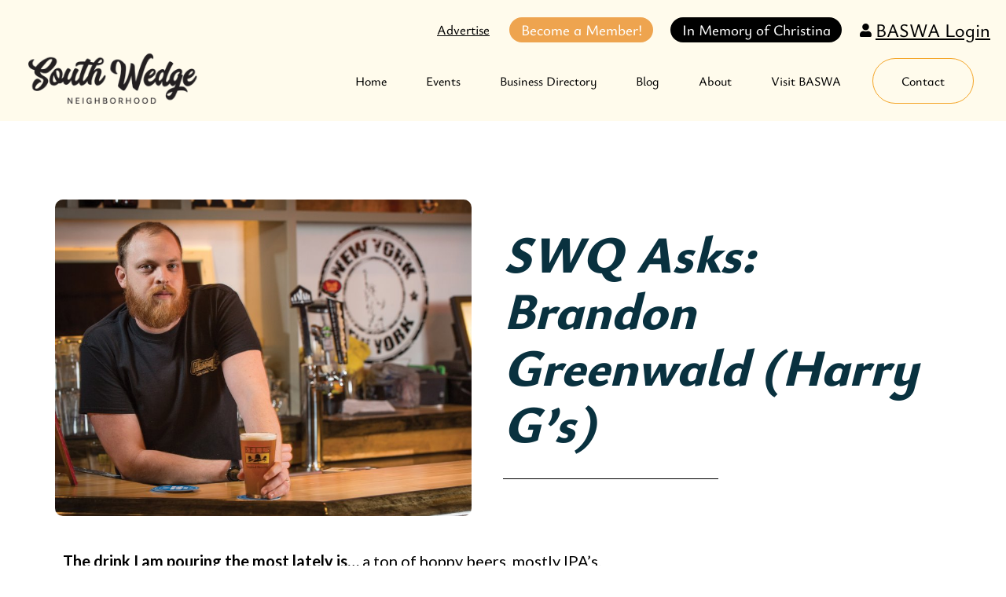

--- FILE ---
content_type: text/html; charset=UTF-8
request_url: https://southwedge.com/swq-asks-brandon-greenwald-harry-gs/
body_size: 23303
content:
<!DOCTYPE html>
<html lang="en-US" prefix="og: https://ogp.me/ns#">
<head>
	<meta charset="UTF-8">
<script>
var gform;gform||(document.addEventListener("gform_main_scripts_loaded",function(){gform.scriptsLoaded=!0}),window.addEventListener("DOMContentLoaded",function(){gform.domLoaded=!0}),gform={domLoaded:!1,scriptsLoaded:!1,initializeOnLoaded:function(o){gform.domLoaded&&gform.scriptsLoaded?o():!gform.domLoaded&&gform.scriptsLoaded?window.addEventListener("DOMContentLoaded",o):document.addEventListener("gform_main_scripts_loaded",o)},hooks:{action:{},filter:{}},addAction:function(o,n,r,t){gform.addHook("action",o,n,r,t)},addFilter:function(o,n,r,t){gform.addHook("filter",o,n,r,t)},doAction:function(o){gform.doHook("action",o,arguments)},applyFilters:function(o){return gform.doHook("filter",o,arguments)},removeAction:function(o,n){gform.removeHook("action",o,n)},removeFilter:function(o,n,r){gform.removeHook("filter",o,n,r)},addHook:function(o,n,r,t,i){null==gform.hooks[o][n]&&(gform.hooks[o][n]=[]);var e=gform.hooks[o][n];null==i&&(i=n+"_"+e.length),gform.hooks[o][n].push({tag:i,callable:r,priority:t=null==t?10:t})},doHook:function(n,o,r){var t;if(r=Array.prototype.slice.call(r,1),null!=gform.hooks[n][o]&&((o=gform.hooks[n][o]).sort(function(o,n){return o.priority-n.priority}),o.forEach(function(o){"function"!=typeof(t=o.callable)&&(t=window[t]),"action"==n?t.apply(null,r):r[0]=t.apply(null,r)})),"filter"==n)return r[0]},removeHook:function(o,n,t,i){var r;null!=gform.hooks[o][n]&&(r=(r=gform.hooks[o][n]).filter(function(o,n,r){return!!(null!=i&&i!=o.tag||null!=t&&t!=o.priority)}),gform.hooks[o][n]=r)}});
</script>

	<meta name="viewport" content="width=device-width, initial-scale=1.0, viewport-fit=cover" />			<style>img:is([sizes="auto" i], [sizes^="auto," i]) { contain-intrinsic-size: 3000px 1500px }</style>
	
            <script data-no-defer="1" data-ezscrex="false" data-cfasync="false" data-pagespeed-no-defer data-cookieconsent="ignore">
                var ctPublicFunctions = {"_ajax_nonce":"b9bce07dfe","_rest_nonce":"505851c864","_ajax_url":"\/wp-admin\/admin-ajax.php","_rest_url":"https:\/\/southwedge.com\/wp-json\/","data__cookies_type":"none","data__ajax_type":"rest","text__wait_for_decoding":"Decoding the contact data, let us a few seconds to finish. Anti-Spam by CleanTalk","cookiePrefix":"","wprocket_detected":false}
            </script>
        
            <script data-no-defer="1" data-ezscrex="false" data-cfasync="false" data-pagespeed-no-defer data-cookieconsent="ignore">
                var ctPublic = {"_ajax_nonce":"b9bce07dfe","settings__forms__check_internal":"0","settings__forms__check_external":"0","settings__forms__search_test":"1","blog_home":"https:\/\/southwedge.com\/","pixel__setting":"3","pixel__enabled":false,"pixel__url":"https:\/\/moderate9-v4.cleantalk.org\/pixel\/07b7bce3e5f55238e2b45f795c0847d6.gif","data__email_check_before_post":"1","data__cookies_type":"none","data__key_is_ok":true,"data__visible_fields_required":true,"data__to_local_storage":{"apbct_cookies_test":"%7B%22cookies_names%22%3A%5B%22apbct_timestamp%22%2C%22apbct_site_landing_ts%22%5D%2C%22check_value%22%3A%2298b98cf869883be9005c1e1e102247bb%22%7D","apbct_site_landing_ts":"1769478056","apbct_urls":"{\"southwedge.com\/swq-asks-brandon-greenwald-harry-gs\/\":[1769478056]}"},"wl_brandname":"Anti-Spam by CleanTalk","wl_brandname_short":"CleanTalk","ct_checkjs_key":1823358749,"emailEncoderPassKey":"24b7fa33446c03f8d8f3ace0be31a701","bot_detector_forms_excluded":"W10=","advancedCacheExists":false}
            </script>
        
<!-- Search Engine Optimization by Rank Math PRO - https://rankmath.com/ -->
<title>SWQ Asks: Brandon Greenwald (Harry G&#039;s) - BASWA</title>
<meta name="description" content="The drink I am pouring the most lately is... a ton of hoppy beers, mostly IPA&rsquo;s.&nbsp;"/>
<meta name="robots" content="index, follow, max-snippet:-1, max-video-preview:-1, max-image-preview:large"/>
<link rel="canonical" href="https://southwedge.com/swq-asks-brandon-greenwald-harry-gs/" />
<meta property="og:locale" content="en_US" />
<meta property="og:type" content="article" />
<meta property="og:title" content="SWQ Asks: Brandon Greenwald (Harry G&#039;s) - BASWA" />
<meta property="og:description" content="The drink I am pouring the most lately is... a ton of hoppy beers, mostly IPA&rsquo;s.&nbsp;" />
<meta property="og:url" content="https://southwedge.com/swq-asks-brandon-greenwald-harry-gs/" />
<meta property="og:site_name" content="BASWA" />
<meta property="article:tag" content="SWQ Winter 2017" />
<meta property="article:section" content="People" />
<meta property="og:updated_time" content="2023-10-03T18:24:04+00:00" />
<meta property="og:image" content="https://southwedge.com/wp-content/uploads/2023/10/17Winter-2017-SWQ-print_Page_13_Image_0002.jpg.825x0_q85.jpg" />
<meta property="og:image:secure_url" content="https://southwedge.com/wp-content/uploads/2023/10/17Winter-2017-SWQ-print_Page_13_Image_0002.jpg.825x0_q85.jpg" />
<meta property="og:image:width" content="825" />
<meta property="og:image:height" content="627" />
<meta property="og:image:alt" content="SWQ Asks: Brandon Greenwald (Harry G&#8217;s)" />
<meta property="og:image:type" content="image/jpeg" />
<meta property="article:published_time" content="2017-02-01T23:44:42+00:00" />
<meta property="article:modified_time" content="2023-10-03T18:24:04+00:00" />
<meta name="twitter:card" content="summary_large_image" />
<meta name="twitter:title" content="SWQ Asks: Brandon Greenwald (Harry G&#039;s) - BASWA" />
<meta name="twitter:description" content="The drink I am pouring the most lately is... a ton of hoppy beers, mostly IPA&rsquo;s.&nbsp;" />
<meta name="twitter:image" content="https://southwedge.com/wp-content/uploads/2023/10/17Winter-2017-SWQ-print_Page_13_Image_0002.jpg.825x0_q85.jpg" />
<meta name="twitter:label1" content="Written by" />
<meta name="twitter:data1" content="baswa" />
<meta name="twitter:label2" content="Time to read" />
<meta name="twitter:data2" content="Less than a minute" />
<script type="application/ld+json" class="rank-math-schema-pro">{"@context":"https://schema.org","@graph":[{"@type":["LocalBusiness","Organization"],"@id":"https://southwedge.com/#organization","name":"BASWA","url":"https://southwedge.com","openingHours":["Monday,Tuesday,Wednesday,Thursday,Friday,Saturday,Sunday 09:00-17:00"]},{"@type":"WebSite","@id":"https://southwedge.com/#website","url":"https://southwedge.com","name":"BASWA","publisher":{"@id":"https://southwedge.com/#organization"},"inLanguage":"en-US"},{"@type":"ImageObject","@id":"https://southwedge.com/wp-content/uploads/2023/10/17Winter-2017-SWQ-print_Page_13_Image_0002.jpg.825x0_q85.jpg","url":"https://southwedge.com/wp-content/uploads/2023/10/17Winter-2017-SWQ-print_Page_13_Image_0002.jpg.825x0_q85.jpg","width":"825","height":"627","inLanguage":"en-US"},{"@type":"WebPage","@id":"https://southwedge.com/swq-asks-brandon-greenwald-harry-gs/#webpage","url":"https://southwedge.com/swq-asks-brandon-greenwald-harry-gs/","name":"SWQ Asks: Brandon Greenwald (Harry G&#039;s) - BASWA","datePublished":"2017-02-01T23:44:42+00:00","dateModified":"2023-10-03T18:24:04+00:00","isPartOf":{"@id":"https://southwedge.com/#website"},"primaryImageOfPage":{"@id":"https://southwedge.com/wp-content/uploads/2023/10/17Winter-2017-SWQ-print_Page_13_Image_0002.jpg.825x0_q85.jpg"},"inLanguage":"en-US"},{"@type":"Person","@id":"https://southwedge.com/author/baswa/","name":"baswa","url":"https://southwedge.com/author/baswa/","image":{"@type":"ImageObject","@id":"https://secure.gravatar.com/avatar/c5c52f6c2c5c7e4284d8a23b14467294db4c062a6ec248ffddb84c11d1a7d55a?s=96&amp;d=mm&amp;r=g","url":"https://secure.gravatar.com/avatar/c5c52f6c2c5c7e4284d8a23b14467294db4c062a6ec248ffddb84c11d1a7d55a?s=96&amp;d=mm&amp;r=g","caption":"baswa","inLanguage":"en-US"},"sameAs":["https://southwedge.com"],"worksFor":{"@id":"https://southwedge.com/#organization"}},{"@type":"BlogPosting","headline":"SWQ Asks: Brandon Greenwald (Harry G&#039;s) - BASWA","datePublished":"2017-02-01T23:44:42+00:00","dateModified":"2023-10-03T18:24:04+00:00","articleSection":"People","author":{"@id":"https://southwedge.com/author/baswa/","name":"baswa"},"publisher":{"@id":"https://southwedge.com/#organization"},"description":"The drink I am pouring the most lately is... a ton of hoppy beers, mostly IPA&rsquo;s.&nbsp;","name":"SWQ Asks: Brandon Greenwald (Harry G&#039;s) - BASWA","@id":"https://southwedge.com/swq-asks-brandon-greenwald-harry-gs/#richSnippet","isPartOf":{"@id":"https://southwedge.com/swq-asks-brandon-greenwald-harry-gs/#webpage"},"image":{"@id":"https://southwedge.com/wp-content/uploads/2023/10/17Winter-2017-SWQ-print_Page_13_Image_0002.jpg.825x0_q85.jpg"},"inLanguage":"en-US","mainEntityOfPage":{"@id":"https://southwedge.com/swq-asks-brandon-greenwald-harry-gs/#webpage"}}]}</script>
<!-- /Rank Math WordPress SEO plugin -->

<link rel='dns-prefetch' href='//moderate.cleantalk.org' />
<link rel='dns-prefetch' href='//cdn.jsdelivr.net' />
<link rel='dns-prefetch' href='//www.googletagmanager.com' />
<link rel="alternate" type="application/rss+xml" title="BASWA &raquo; Feed" href="https://southwedge.com/feed/" />
<link rel="alternate" type="application/rss+xml" title="BASWA &raquo; Comments Feed" href="https://southwedge.com/comments/feed/" />
<link rel="alternate" type="application/rss+xml" title="BASWA &raquo; SWQ Asks: Brandon Greenwald (Harry G&#8217;s) Comments Feed" href="https://southwedge.com/swq-asks-brandon-greenwald-harry-gs/feed/" />
<script>
window._wpemojiSettings = {"baseUrl":"https:\/\/s.w.org\/images\/core\/emoji\/16.0.1\/72x72\/","ext":".png","svgUrl":"https:\/\/s.w.org\/images\/core\/emoji\/16.0.1\/svg\/","svgExt":".svg","source":{"concatemoji":"https:\/\/southwedge.com\/wp-includes\/js\/wp-emoji-release.min.js?ver=6.8.3"}};
/*! This file is auto-generated */
!function(s,n){var o,i,e;function c(e){try{var t={supportTests:e,timestamp:(new Date).valueOf()};sessionStorage.setItem(o,JSON.stringify(t))}catch(e){}}function p(e,t,n){e.clearRect(0,0,e.canvas.width,e.canvas.height),e.fillText(t,0,0);var t=new Uint32Array(e.getImageData(0,0,e.canvas.width,e.canvas.height).data),a=(e.clearRect(0,0,e.canvas.width,e.canvas.height),e.fillText(n,0,0),new Uint32Array(e.getImageData(0,0,e.canvas.width,e.canvas.height).data));return t.every(function(e,t){return e===a[t]})}function u(e,t){e.clearRect(0,0,e.canvas.width,e.canvas.height),e.fillText(t,0,0);for(var n=e.getImageData(16,16,1,1),a=0;a<n.data.length;a++)if(0!==n.data[a])return!1;return!0}function f(e,t,n,a){switch(t){case"flag":return n(e,"\ud83c\udff3\ufe0f\u200d\u26a7\ufe0f","\ud83c\udff3\ufe0f\u200b\u26a7\ufe0f")?!1:!n(e,"\ud83c\udde8\ud83c\uddf6","\ud83c\udde8\u200b\ud83c\uddf6")&&!n(e,"\ud83c\udff4\udb40\udc67\udb40\udc62\udb40\udc65\udb40\udc6e\udb40\udc67\udb40\udc7f","\ud83c\udff4\u200b\udb40\udc67\u200b\udb40\udc62\u200b\udb40\udc65\u200b\udb40\udc6e\u200b\udb40\udc67\u200b\udb40\udc7f");case"emoji":return!a(e,"\ud83e\udedf")}return!1}function g(e,t,n,a){var r="undefined"!=typeof WorkerGlobalScope&&self instanceof WorkerGlobalScope?new OffscreenCanvas(300,150):s.createElement("canvas"),o=r.getContext("2d",{willReadFrequently:!0}),i=(o.textBaseline="top",o.font="600 32px Arial",{});return e.forEach(function(e){i[e]=t(o,e,n,a)}),i}function t(e){var t=s.createElement("script");t.src=e,t.defer=!0,s.head.appendChild(t)}"undefined"!=typeof Promise&&(o="wpEmojiSettingsSupports",i=["flag","emoji"],n.supports={everything:!0,everythingExceptFlag:!0},e=new Promise(function(e){s.addEventListener("DOMContentLoaded",e,{once:!0})}),new Promise(function(t){var n=function(){try{var e=JSON.parse(sessionStorage.getItem(o));if("object"==typeof e&&"number"==typeof e.timestamp&&(new Date).valueOf()<e.timestamp+604800&&"object"==typeof e.supportTests)return e.supportTests}catch(e){}return null}();if(!n){if("undefined"!=typeof Worker&&"undefined"!=typeof OffscreenCanvas&&"undefined"!=typeof URL&&URL.createObjectURL&&"undefined"!=typeof Blob)try{var e="postMessage("+g.toString()+"("+[JSON.stringify(i),f.toString(),p.toString(),u.toString()].join(",")+"));",a=new Blob([e],{type:"text/javascript"}),r=new Worker(URL.createObjectURL(a),{name:"wpTestEmojiSupports"});return void(r.onmessage=function(e){c(n=e.data),r.terminate(),t(n)})}catch(e){}c(n=g(i,f,p,u))}t(n)}).then(function(e){for(var t in e)n.supports[t]=e[t],n.supports.everything=n.supports.everything&&n.supports[t],"flag"!==t&&(n.supports.everythingExceptFlag=n.supports.everythingExceptFlag&&n.supports[t]);n.supports.everythingExceptFlag=n.supports.everythingExceptFlag&&!n.supports.flag,n.DOMReady=!1,n.readyCallback=function(){n.DOMReady=!0}}).then(function(){return e}).then(function(){var e;n.supports.everything||(n.readyCallback(),(e=n.source||{}).concatemoji?t(e.concatemoji):e.wpemoji&&e.twemoji&&(t(e.twemoji),t(e.wpemoji)))}))}((window,document),window._wpemojiSettings);
</script>
<link rel='stylesheet' id='pmprommpu_frontend-css' href='https://southwedge.com/wp-content/plugins/pmpro-multiple-memberships-per-user/css/frontend.css?ver=0.8.2' media='screen' />
<link rel='stylesheet' id='genesis-blocks-style-css-css' href='https://southwedge.com/wp-content/plugins/genesis-page-builder/vendor/genesis/blocks/dist/style-blocks.build.css?ver=1696245930' media='all' />
<style id='wp-emoji-styles-inline-css'>

	img.wp-smiley, img.emoji {
		display: inline !important;
		border: none !important;
		box-shadow: none !important;
		height: 1em !important;
		width: 1em !important;
		margin: 0 0.07em !important;
		vertical-align: -0.1em !important;
		background: none !important;
		padding: 0 !important;
	}
</style>
<link rel='stylesheet' id='wp-block-library-css' href='https://southwedge.com/wp-includes/css/dist/block-library/style.min.css?ver=6.8.3' media='all' />
<style id='wp-block-library-theme-inline-css'>
.wp-block-audio :where(figcaption){color:#555;font-size:13px;text-align:center}.is-dark-theme .wp-block-audio :where(figcaption){color:#ffffffa6}.wp-block-audio{margin:0 0 1em}.wp-block-code{border:1px solid #ccc;border-radius:4px;font-family:Menlo,Consolas,monaco,monospace;padding:.8em 1em}.wp-block-embed :where(figcaption){color:#555;font-size:13px;text-align:center}.is-dark-theme .wp-block-embed :where(figcaption){color:#ffffffa6}.wp-block-embed{margin:0 0 1em}.blocks-gallery-caption{color:#555;font-size:13px;text-align:center}.is-dark-theme .blocks-gallery-caption{color:#ffffffa6}:root :where(.wp-block-image figcaption){color:#555;font-size:13px;text-align:center}.is-dark-theme :root :where(.wp-block-image figcaption){color:#ffffffa6}.wp-block-image{margin:0 0 1em}.wp-block-pullquote{border-bottom:4px solid;border-top:4px solid;color:currentColor;margin-bottom:1.75em}.wp-block-pullquote cite,.wp-block-pullquote footer,.wp-block-pullquote__citation{color:currentColor;font-size:.8125em;font-style:normal;text-transform:uppercase}.wp-block-quote{border-left:.25em solid;margin:0 0 1.75em;padding-left:1em}.wp-block-quote cite,.wp-block-quote footer{color:currentColor;font-size:.8125em;font-style:normal;position:relative}.wp-block-quote:where(.has-text-align-right){border-left:none;border-right:.25em solid;padding-left:0;padding-right:1em}.wp-block-quote:where(.has-text-align-center){border:none;padding-left:0}.wp-block-quote.is-large,.wp-block-quote.is-style-large,.wp-block-quote:where(.is-style-plain){border:none}.wp-block-search .wp-block-search__label{font-weight:700}.wp-block-search__button{border:1px solid #ccc;padding:.375em .625em}:where(.wp-block-group.has-background){padding:1.25em 2.375em}.wp-block-separator.has-css-opacity{opacity:.4}.wp-block-separator{border:none;border-bottom:2px solid;margin-left:auto;margin-right:auto}.wp-block-separator.has-alpha-channel-opacity{opacity:1}.wp-block-separator:not(.is-style-wide):not(.is-style-dots){width:100px}.wp-block-separator.has-background:not(.is-style-dots){border-bottom:none;height:1px}.wp-block-separator.has-background:not(.is-style-wide):not(.is-style-dots){height:2px}.wp-block-table{margin:0 0 1em}.wp-block-table td,.wp-block-table th{word-break:normal}.wp-block-table :where(figcaption){color:#555;font-size:13px;text-align:center}.is-dark-theme .wp-block-table :where(figcaption){color:#ffffffa6}.wp-block-video :where(figcaption){color:#555;font-size:13px;text-align:center}.is-dark-theme .wp-block-video :where(figcaption){color:#ffffffa6}.wp-block-video{margin:0 0 1em}:root :where(.wp-block-template-part.has-background){margin-bottom:0;margin-top:0;padding:1.25em 2.375em}
</style>
<style id='classic-theme-styles-inline-css'>
/*! This file is auto-generated */
.wp-block-button__link{color:#fff;background-color:#32373c;border-radius:9999px;box-shadow:none;text-decoration:none;padding:calc(.667em + 2px) calc(1.333em + 2px);font-size:1.125em}.wp-block-file__button{background:#32373c;color:#fff;text-decoration:none}
</style>
<style id='global-styles-inline-css'>
:root{--wp--preset--aspect-ratio--square: 1;--wp--preset--aspect-ratio--4-3: 4/3;--wp--preset--aspect-ratio--3-4: 3/4;--wp--preset--aspect-ratio--3-2: 3/2;--wp--preset--aspect-ratio--2-3: 2/3;--wp--preset--aspect-ratio--16-9: 16/9;--wp--preset--aspect-ratio--9-16: 9/16;--wp--preset--color--black: #000000;--wp--preset--color--cyan-bluish-gray: #abb8c3;--wp--preset--color--white: #FFFFFF;--wp--preset--color--pale-pink: #f78da7;--wp--preset--color--vivid-red: #cf2e2e;--wp--preset--color--luminous-vivid-orange: #ff6900;--wp--preset--color--luminous-vivid-amber: #fcb900;--wp--preset--color--light-green-cyan: #7bdcb5;--wp--preset--color--vivid-green-cyan: #00d084;--wp--preset--color--pale-cyan-blue: #8ed1fc;--wp--preset--color--vivid-cyan-blue: #0693e3;--wp--preset--color--vivid-purple: #9b51e0;--wp--preset--color--dark-gray: #28303D;--wp--preset--color--gray: #39414D;--wp--preset--color--green: #D1E4DD;--wp--preset--color--blue: #D1DFE4;--wp--preset--color--purple: #D1D1E4;--wp--preset--color--red: #E4D1D1;--wp--preset--color--orange: #E4DAD1;--wp--preset--color--yellow: #EEEADD;--wp--preset--gradient--vivid-cyan-blue-to-vivid-purple: linear-gradient(135deg,rgba(6,147,227,1) 0%,rgb(155,81,224) 100%);--wp--preset--gradient--light-green-cyan-to-vivid-green-cyan: linear-gradient(135deg,rgb(122,220,180) 0%,rgb(0,208,130) 100%);--wp--preset--gradient--luminous-vivid-amber-to-luminous-vivid-orange: linear-gradient(135deg,rgba(252,185,0,1) 0%,rgba(255,105,0,1) 100%);--wp--preset--gradient--luminous-vivid-orange-to-vivid-red: linear-gradient(135deg,rgba(255,105,0,1) 0%,rgb(207,46,46) 100%);--wp--preset--gradient--very-light-gray-to-cyan-bluish-gray: linear-gradient(135deg,rgb(238,238,238) 0%,rgb(169,184,195) 100%);--wp--preset--gradient--cool-to-warm-spectrum: linear-gradient(135deg,rgb(74,234,220) 0%,rgb(151,120,209) 20%,rgb(207,42,186) 40%,rgb(238,44,130) 60%,rgb(251,105,98) 80%,rgb(254,248,76) 100%);--wp--preset--gradient--blush-light-purple: linear-gradient(135deg,rgb(255,206,236) 0%,rgb(152,150,240) 100%);--wp--preset--gradient--blush-bordeaux: linear-gradient(135deg,rgb(254,205,165) 0%,rgb(254,45,45) 50%,rgb(107,0,62) 100%);--wp--preset--gradient--luminous-dusk: linear-gradient(135deg,rgb(255,203,112) 0%,rgb(199,81,192) 50%,rgb(65,88,208) 100%);--wp--preset--gradient--pale-ocean: linear-gradient(135deg,rgb(255,245,203) 0%,rgb(182,227,212) 50%,rgb(51,167,181) 100%);--wp--preset--gradient--electric-grass: linear-gradient(135deg,rgb(202,248,128) 0%,rgb(113,206,126) 100%);--wp--preset--gradient--midnight: linear-gradient(135deg,rgb(2,3,129) 0%,rgb(40,116,252) 100%);--wp--preset--gradient--purple-to-yellow: linear-gradient(160deg, #D1D1E4 0%, #EEEADD 100%);--wp--preset--gradient--yellow-to-purple: linear-gradient(160deg, #EEEADD 0%, #D1D1E4 100%);--wp--preset--gradient--green-to-yellow: linear-gradient(160deg, #D1E4DD 0%, #EEEADD 100%);--wp--preset--gradient--yellow-to-green: linear-gradient(160deg, #EEEADD 0%, #D1E4DD 100%);--wp--preset--gradient--red-to-yellow: linear-gradient(160deg, #E4D1D1 0%, #EEEADD 100%);--wp--preset--gradient--yellow-to-red: linear-gradient(160deg, #EEEADD 0%, #E4D1D1 100%);--wp--preset--gradient--purple-to-red: linear-gradient(160deg, #D1D1E4 0%, #E4D1D1 100%);--wp--preset--gradient--red-to-purple: linear-gradient(160deg, #E4D1D1 0%, #D1D1E4 100%);--wp--preset--font-size--small: 18px;--wp--preset--font-size--medium: 20px;--wp--preset--font-size--large: 24px;--wp--preset--font-size--x-large: 42px;--wp--preset--font-size--extra-small: 16px;--wp--preset--font-size--normal: 20px;--wp--preset--font-size--extra-large: 40px;--wp--preset--font-size--huge: 96px;--wp--preset--font-size--gigantic: 144px;--wp--preset--spacing--20: 0.44rem;--wp--preset--spacing--30: 0.67rem;--wp--preset--spacing--40: 1rem;--wp--preset--spacing--50: 1.5rem;--wp--preset--spacing--60: 2.25rem;--wp--preset--spacing--70: 3.38rem;--wp--preset--spacing--80: 5.06rem;--wp--preset--shadow--natural: 6px 6px 9px rgba(0, 0, 0, 0.2);--wp--preset--shadow--deep: 12px 12px 50px rgba(0, 0, 0, 0.4);--wp--preset--shadow--sharp: 6px 6px 0px rgba(0, 0, 0, 0.2);--wp--preset--shadow--outlined: 6px 6px 0px -3px rgba(255, 255, 255, 1), 6px 6px rgba(0, 0, 0, 1);--wp--preset--shadow--crisp: 6px 6px 0px rgba(0, 0, 0, 1);}:where(.is-layout-flex){gap: 0.5em;}:where(.is-layout-grid){gap: 0.5em;}body .is-layout-flex{display: flex;}.is-layout-flex{flex-wrap: wrap;align-items: center;}.is-layout-flex > :is(*, div){margin: 0;}body .is-layout-grid{display: grid;}.is-layout-grid > :is(*, div){margin: 0;}:where(.wp-block-columns.is-layout-flex){gap: 2em;}:where(.wp-block-columns.is-layout-grid){gap: 2em;}:where(.wp-block-post-template.is-layout-flex){gap: 1.25em;}:where(.wp-block-post-template.is-layout-grid){gap: 1.25em;}.has-black-color{color: var(--wp--preset--color--black) !important;}.has-cyan-bluish-gray-color{color: var(--wp--preset--color--cyan-bluish-gray) !important;}.has-white-color{color: var(--wp--preset--color--white) !important;}.has-pale-pink-color{color: var(--wp--preset--color--pale-pink) !important;}.has-vivid-red-color{color: var(--wp--preset--color--vivid-red) !important;}.has-luminous-vivid-orange-color{color: var(--wp--preset--color--luminous-vivid-orange) !important;}.has-luminous-vivid-amber-color{color: var(--wp--preset--color--luminous-vivid-amber) !important;}.has-light-green-cyan-color{color: var(--wp--preset--color--light-green-cyan) !important;}.has-vivid-green-cyan-color{color: var(--wp--preset--color--vivid-green-cyan) !important;}.has-pale-cyan-blue-color{color: var(--wp--preset--color--pale-cyan-blue) !important;}.has-vivid-cyan-blue-color{color: var(--wp--preset--color--vivid-cyan-blue) !important;}.has-vivid-purple-color{color: var(--wp--preset--color--vivid-purple) !important;}.has-black-background-color{background-color: var(--wp--preset--color--black) !important;}.has-cyan-bluish-gray-background-color{background-color: var(--wp--preset--color--cyan-bluish-gray) !important;}.has-white-background-color{background-color: var(--wp--preset--color--white) !important;}.has-pale-pink-background-color{background-color: var(--wp--preset--color--pale-pink) !important;}.has-vivid-red-background-color{background-color: var(--wp--preset--color--vivid-red) !important;}.has-luminous-vivid-orange-background-color{background-color: var(--wp--preset--color--luminous-vivid-orange) !important;}.has-luminous-vivid-amber-background-color{background-color: var(--wp--preset--color--luminous-vivid-amber) !important;}.has-light-green-cyan-background-color{background-color: var(--wp--preset--color--light-green-cyan) !important;}.has-vivid-green-cyan-background-color{background-color: var(--wp--preset--color--vivid-green-cyan) !important;}.has-pale-cyan-blue-background-color{background-color: var(--wp--preset--color--pale-cyan-blue) !important;}.has-vivid-cyan-blue-background-color{background-color: var(--wp--preset--color--vivid-cyan-blue) !important;}.has-vivid-purple-background-color{background-color: var(--wp--preset--color--vivid-purple) !important;}.has-black-border-color{border-color: var(--wp--preset--color--black) !important;}.has-cyan-bluish-gray-border-color{border-color: var(--wp--preset--color--cyan-bluish-gray) !important;}.has-white-border-color{border-color: var(--wp--preset--color--white) !important;}.has-pale-pink-border-color{border-color: var(--wp--preset--color--pale-pink) !important;}.has-vivid-red-border-color{border-color: var(--wp--preset--color--vivid-red) !important;}.has-luminous-vivid-orange-border-color{border-color: var(--wp--preset--color--luminous-vivid-orange) !important;}.has-luminous-vivid-amber-border-color{border-color: var(--wp--preset--color--luminous-vivid-amber) !important;}.has-light-green-cyan-border-color{border-color: var(--wp--preset--color--light-green-cyan) !important;}.has-vivid-green-cyan-border-color{border-color: var(--wp--preset--color--vivid-green-cyan) !important;}.has-pale-cyan-blue-border-color{border-color: var(--wp--preset--color--pale-cyan-blue) !important;}.has-vivid-cyan-blue-border-color{border-color: var(--wp--preset--color--vivid-cyan-blue) !important;}.has-vivid-purple-border-color{border-color: var(--wp--preset--color--vivid-purple) !important;}.has-vivid-cyan-blue-to-vivid-purple-gradient-background{background: var(--wp--preset--gradient--vivid-cyan-blue-to-vivid-purple) !important;}.has-light-green-cyan-to-vivid-green-cyan-gradient-background{background: var(--wp--preset--gradient--light-green-cyan-to-vivid-green-cyan) !important;}.has-luminous-vivid-amber-to-luminous-vivid-orange-gradient-background{background: var(--wp--preset--gradient--luminous-vivid-amber-to-luminous-vivid-orange) !important;}.has-luminous-vivid-orange-to-vivid-red-gradient-background{background: var(--wp--preset--gradient--luminous-vivid-orange-to-vivid-red) !important;}.has-very-light-gray-to-cyan-bluish-gray-gradient-background{background: var(--wp--preset--gradient--very-light-gray-to-cyan-bluish-gray) !important;}.has-cool-to-warm-spectrum-gradient-background{background: var(--wp--preset--gradient--cool-to-warm-spectrum) !important;}.has-blush-light-purple-gradient-background{background: var(--wp--preset--gradient--blush-light-purple) !important;}.has-blush-bordeaux-gradient-background{background: var(--wp--preset--gradient--blush-bordeaux) !important;}.has-luminous-dusk-gradient-background{background: var(--wp--preset--gradient--luminous-dusk) !important;}.has-pale-ocean-gradient-background{background: var(--wp--preset--gradient--pale-ocean) !important;}.has-electric-grass-gradient-background{background: var(--wp--preset--gradient--electric-grass) !important;}.has-midnight-gradient-background{background: var(--wp--preset--gradient--midnight) !important;}.has-small-font-size{font-size: var(--wp--preset--font-size--small) !important;}.has-medium-font-size{font-size: var(--wp--preset--font-size--medium) !important;}.has-large-font-size{font-size: var(--wp--preset--font-size--large) !important;}.has-x-large-font-size{font-size: var(--wp--preset--font-size--x-large) !important;}
:where(.wp-block-post-template.is-layout-flex){gap: 1.25em;}:where(.wp-block-post-template.is-layout-grid){gap: 1.25em;}
:where(.wp-block-columns.is-layout-flex){gap: 2em;}:where(.wp-block-columns.is-layout-grid){gap: 2em;}
:root :where(.wp-block-pullquote){font-size: 1.5em;line-height: 1.6;}
</style>
<link rel='stylesheet' id='ct_public_css-css' href='https://southwedge.com/wp-content/plugins/cleantalk-spam-protect/css/cleantalk-public.min.css?ver=6.33.2' media='all' />
<link rel='stylesheet' id='genesis-page-builder-frontend-styles-css' href='https://southwedge.com/wp-content/plugins/genesis-page-builder/build/style-blocks.css?ver=1696245930' media='all' />
<link rel='stylesheet' id='pmpro_frontend-css' href='https://southwedge.com/wp-content/plugins/paid-memberships-pro/css/frontend.css?ver=2.12.3' media='screen' />
<link rel='stylesheet' id='pmpro_print-css' href='https://southwedge.com/wp-content/plugins/paid-memberships-pro/css/print.css?ver=2.12.3' media='print' />
<link rel='stylesheet' id='registration-style-css' href='https://southwedge.com/wp-content/plugins/simple-registration/css/registration.css?ver=1.0' media='all' />
<link rel='stylesheet' id='my-events-css' href='https://southwedge.com/wp-content/themes/twentytwentyonechild/css/my-events.css?ver=1.0' media='all' />
<link rel='stylesheet' id='my-bussinesses-css' href='https://southwedge.com/wp-content/themes/twentytwentyonechild/css/my-bussinesses.css?ver=1.0' media='all' />
<link rel='stylesheet' id='parent-style-css' href='https://southwedge.com/wp-content/themes/twentytwentyone/style.css?ver=6.8.3' media='all' />
<link rel='stylesheet' id='child-style-css' href='https://southwedge.com/wp-content/themes/twentytwentyonechild/style.css?ver=6.8.3' media='all' />
<link rel='stylesheet' id='twenty-twenty-one-style-css' href='https://southwedge.com/wp-content/themes/twentytwentyone/style.css?ver=6.8.3' media='all' />
<link rel='stylesheet' id='twenty-twenty-one-print-style-css' href='https://southwedge.com/wp-content/themes/twentytwentyone/assets/css/print.css?ver=6.8.3' media='print' />
<link rel='stylesheet' id='elementor-icons-css' href='https://southwedge.com/wp-content/plugins/elementor/assets/lib/eicons/css/elementor-icons.min.css?ver=5.29.0' media='all' />
<link rel='stylesheet' id='elementor-frontend-css' href='https://southwedge.com/wp-content/plugins/elementor/assets/css/frontend-lite.min.css?ver=3.21.8' media='all' />
<link rel='stylesheet' id='swiper-css' href='https://southwedge.com/wp-content/plugins/elementor/assets/lib/swiper/v8/css/swiper.min.css?ver=8.4.5' media='all' />
<link rel='stylesheet' id='elementor-post-6-css' href='https://southwedge.com/wp-content/uploads/elementor/css/post-6.css?ver=1718048081' media='all' />
<link rel='stylesheet' id='elementor-pro-css' href='https://southwedge.com/wp-content/plugins/elementor-pro/assets/css/frontend-lite.min.css?ver=3.15.1' media='all' />
<link rel='stylesheet' id='font-awesome-5-all-css' href='https://southwedge.com/wp-content/plugins/elementor/assets/lib/font-awesome/css/all.min.css?ver=3.21.8' media='all' />
<link rel='stylesheet' id='font-awesome-4-shim-css' href='https://southwedge.com/wp-content/plugins/elementor/assets/lib/font-awesome/css/v4-shims.min.css?ver=3.21.8' media='all' />
<link rel='stylesheet' id='elementor-global-css' href='https://southwedge.com/wp-content/uploads/elementor/css/global.css?ver=1718048081' media='all' />
<link rel='stylesheet' id='elementor-post-261-css' href='https://southwedge.com/wp-content/uploads/elementor/css/post-261.css?ver=1760645305' media='all' />
<link rel='stylesheet' id='elementor-post-259-css' href='https://southwedge.com/wp-content/uploads/elementor/css/post-259.css?ver=1718048082' media='all' />
<link rel='stylesheet' id='elementor-post-325-css' href='https://southwedge.com/wp-content/uploads/elementor/css/post-325.css?ver=1718048233' media='all' />
<link rel='stylesheet' id='google-fonts-1-css' href='https://fonts.googleapis.com/css?family=Roboto%3A100%2C100italic%2C200%2C200italic%2C300%2C300italic%2C400%2C400italic%2C500%2C500italic%2C600%2C600italic%2C700%2C700italic%2C800%2C800italic%2C900%2C900italic%7CRoboto+Slab%3A100%2C100italic%2C200%2C200italic%2C300%2C300italic%2C400%2C400italic%2C500%2C500italic%2C600%2C600italic%2C700%2C700italic%2C800%2C800italic%2C900%2C900italic%7CLato%3A100%2C100italic%2C200%2C200italic%2C300%2C300italic%2C400%2C400italic%2C500%2C500italic%2C600%2C600italic%2C700%2C700italic%2C800%2C800italic%2C900%2C900italic&#038;display=swap&#038;ver=6.8.3' media='all' />
<link rel='stylesheet' id='elementor-icons-shared-0-css' href='https://southwedge.com/wp-content/plugins/elementor/assets/lib/font-awesome/css/fontawesome.min.css?ver=5.15.3' media='all' />
<link rel='stylesheet' id='elementor-icons-fa-solid-css' href='https://southwedge.com/wp-content/plugins/elementor/assets/lib/font-awesome/css/solid.min.css?ver=5.15.3' media='all' />
<link rel='stylesheet' id='elementor-icons-fa-regular-css' href='https://southwedge.com/wp-content/plugins/elementor/assets/lib/font-awesome/css/regular.min.css?ver=5.15.3' media='all' />
<link rel="preconnect" href="https://fonts.gstatic.com/" crossorigin><script src="https://southwedge.com/wp-includes/js/jquery/jquery.min.js?ver=3.7.1" id="jquery-core-js"></script>
<script src="https://southwedge.com/wp-includes/js/jquery/jquery-migrate.min.js?ver=3.4.1" id="jquery-migrate-js"></script>
<script data-pagespeed-no-defer src="https://southwedge.com/wp-content/plugins/cleantalk-spam-protect/js/apbct-public-bundle.min.js?ver=6.33.2" id="ct_public_functions-js"></script>
<script src="https://moderate.cleantalk.org/ct-bot-detector-wrapper.js?ver=6.33.2" id="ct_bot_detector-js"></script>
<script id="spbc_cookie-js-extra">
var spbcPublic = {"_ajax_nonce":"b9bce07dfe","_rest_nonce":"505851c864","_ajax_url":"\/wp-admin\/admin-ajax.php","_rest_url":"https:\/\/southwedge.com\/wp-json\/","data__set_cookies":"1","data__set_cookies__alt_sessions_type":"1"};
</script>
<script src="https://southwedge.com/wp-content/plugins/security-malware-firewall/js/spbc-cookie.min.js?ver=2.131" id="spbc_cookie-js"></script>
<script src="https://southwedge.com/wp-content/plugins/elementor/assets/lib/font-awesome/js/v4-shims.min.js?ver=3.21.8" id="font-awesome-4-shim-js"></script>

<!-- Google tag (gtag.js) snippet added by Site Kit -->
<!-- Google Analytics snippet added by Site Kit -->
<script src="https://www.googletagmanager.com/gtag/js?id=GT-WK5N6G7" id="google_gtagjs-js" async></script>
<script id="google_gtagjs-js-after">
window.dataLayer = window.dataLayer || [];function gtag(){dataLayer.push(arguments);}
gtag("set","linker",{"domains":["southwedge.com"]});
gtag("js", new Date());
gtag("set", "developer_id.dZTNiMT", true);
gtag("config", "GT-WK5N6G7");
</script>
<link rel="https://api.w.org/" href="https://southwedge.com/wp-json/" /><link rel="alternate" title="JSON" type="application/json" href="https://southwedge.com/wp-json/wp/v2/posts/1588" /><link rel="EditURI" type="application/rsd+xml" title="RSD" href="https://southwedge.com/xmlrpc.php?rsd" />
<link rel='shortlink' href='https://southwedge.com/?p=1588' />
<link rel="alternate" title="oEmbed (JSON)" type="application/json+oembed" href="https://southwedge.com/wp-json/oembed/1.0/embed?url=https%3A%2F%2Fsouthwedge.com%2Fswq-asks-brandon-greenwald-harry-gs%2F" />
<link rel="alternate" title="oEmbed (XML)" type="text/xml+oembed" href="https://southwedge.com/wp-json/oembed/1.0/embed?url=https%3A%2F%2Fsouthwedge.com%2Fswq-asks-brandon-greenwald-harry-gs%2F&#038;format=xml" />
<meta name="cdp-version" content="1.4.3" /><meta name="generator" content="Site Kit by Google 1.170.0" /><link rel="pingback" href="https://southwedge.com/xmlrpc.php"><meta name="generator" content="Elementor 3.21.8; features: e_optimized_assets_loading, e_optimized_css_loading, additional_custom_breakpoints; settings: css_print_method-external, google_font-enabled, font_display-swap">
			<meta name="theme-color" content="#FFFFFF">
					<style id="wp-custom-css">
			.sub-menu-toggle {display:none;}

.post p{
	line-height: 1.75em;
	padding-bottom: 25px;
}
		</style>
		</head>
<body class="wp-singular post-template-default single single-post postid-1588 single-format-standard wp-embed-responsive wp-theme-twentytwentyone wp-child-theme-twentytwentyonechild pmpro-body-has-access is-light-theme no-js singular no-widgets elementor-default elementor-template-full-width elementor-kit-6 elementor-page-325">
		<div data-elementor-type="header" data-elementor-id="261" class="elementor elementor-261 elementor-location-header" data-elementor-post-type="elementor_library">
					<div class="elementor-section-wrap">
								<section class="elementor-section elementor-top-section elementor-element elementor-element-1f1fa948 hd-main elementor-section-boxed elementor-section-height-default elementor-section-height-default" data-id="1f1fa948" data-element_type="section" data-settings="{&quot;background_background&quot;:&quot;classic&quot;}">
						<div class="elementor-container elementor-column-gap-default">
					<div class="elementor-column elementor-col-50 elementor-top-column elementor-element elementor-element-2c5fbf8a log-col" data-id="2c5fbf8a" data-element_type="column">
			<div class="elementor-widget-wrap elementor-element-populated">
						<div class="elementor-element elementor-element-410f1433 elementor-widget elementor-widget-image" data-id="410f1433" data-element_type="widget" data-widget_type="image.default">
				<div class="elementor-widget-container">
			<style>/*! elementor - v3.21.0 - 26-05-2024 */
.elementor-widget-image{text-align:center}.elementor-widget-image a{display:inline-block}.elementor-widget-image a img[src$=".svg"]{width:48px}.elementor-widget-image img{vertical-align:middle;display:inline-block}</style>											<a href="https://southwedge.com/south-wedge/">
							<img width="278" height="78" src="https://southwedge.com/wp-content/uploads/2023/08/South-Wedge-Neighborhood-Logo-1-min.png" class="attachment-large size-large wp-image-258" alt="" style="width:100%;height:28.06%;max-width:278px" />								</a>
													</div>
				</div>
					</div>
		</div>
				<div class="elementor-column elementor-col-50 elementor-top-column elementor-element elementor-element-41f63ac6 ano-col" data-id="41f63ac6" data-element_type="column">
			<div class="elementor-widget-wrap elementor-element-populated">
						<section class="elementor-section elementor-inner-section elementor-element elementor-element-88e153c elementor-hidden-mobile elementor-section-boxed elementor-section-height-default elementor-section-height-default" data-id="88e153c" data-element_type="section">
						<div class="elementor-container elementor-column-gap-default">
					<div class="elementor-column elementor-col-100 elementor-inner-column elementor-element elementor-element-ab47acf" data-id="ab47acf" data-element_type="column">
			<div class="elementor-widget-wrap elementor-element-populated">
						<div class="elementor-element elementor-element-07f687f elementor-widget__width-auto elementor-widget elementor-widget-heading" data-id="07f687f" data-element_type="widget" data-widget_type="heading.default">
				<div class="elementor-widget-container">
			<style>/*! elementor - v3.21.0 - 26-05-2024 */
.elementor-heading-title{padding:0;margin:0;line-height:1}.elementor-widget-heading .elementor-heading-title[class*=elementor-size-]>a{color:inherit;font-size:inherit;line-height:inherit}.elementor-widget-heading .elementor-heading-title.elementor-size-small{font-size:15px}.elementor-widget-heading .elementor-heading-title.elementor-size-medium{font-size:19px}.elementor-widget-heading .elementor-heading-title.elementor-size-large{font-size:29px}.elementor-widget-heading .elementor-heading-title.elementor-size-xl{font-size:39px}.elementor-widget-heading .elementor-heading-title.elementor-size-xxl{font-size:59px}</style><h2 class="elementor-heading-title elementor-size-default"><a href="https://southwedge.com/membership-account/membership-checkout/?level=3">Advertise</a></h2>		</div>
				</div>
				<div class="elementor-element elementor-element-b9a1020 bc-mem elementor-widget__width-auto elementor-widget elementor-widget-heading" data-id="b9a1020" data-element_type="widget" data-widget_type="heading.default">
				<div class="elementor-widget-container">
			<h2 class="elementor-heading-title elementor-size-default"><a href="/membership-account/membership-checkout/">Become a Member!</a></h2>		</div>
				</div>
				<div class="elementor-element elementor-element-59a93c9 bc-mem elementor-widget__width-auto elementor-widget elementor-widget-heading" data-id="59a93c9" data-element_type="widget" data-widget_type="heading.default">
				<div class="elementor-widget-container">
			<h2 class="elementor-heading-title elementor-size-default"><a href="https://southwedge.com/christina-jones-tribute/">In Memory of Christina</a></h2>		</div>
				</div>
				<div class="elementor-element elementor-element-06912f6 elementor-widget__width-auto elementor-view-default elementor-widget elementor-widget-icon" data-id="06912f6" data-element_type="widget" data-widget_type="icon.default">
				<div class="elementor-widget-container">
					<div class="elementor-icon-wrapper">
			<div class="elementor-icon">
			<i aria-hidden="true" class="fas fa-user"></i>			</div>
		</div>
				</div>
				</div>
				<div class="elementor-element elementor-element-f1002b9 login-link elementor-widget__width-auto elementor-widget elementor-widget-heading" data-id="f1002b9" data-element_type="widget" data-widget_type="heading.default">
				<div class="elementor-widget-container">
			<h2 class="elementor-heading-title elementor-size-default"><a href="/login">BASWA Login</a></h2>		</div>
				</div>
				<div class="elementor-element elementor-element-6a182f9 logout-link elementor-widget__width-auto elementor-widget elementor-widget-heading" data-id="6a182f9" data-element_type="widget" data-widget_type="heading.default">
				<div class="elementor-widget-container">
			<h2 class="elementor-heading-title elementor-size-default"><a href="https://southwedge.com/wp-login.php?action=logout&#038;redirect_to=https%3A%2F%2Fsouthwedge.com%2Flogin&#038;_wpnonce=599405ea21&#038;pmp_logout_nonce=9a14a5002d">BASWA Logout</a></h2>		</div>
				</div>
					</div>
		</div>
					</div>
		</section>
				<div class="elementor-element elementor-element-1fa404dd elementor-nav-menu__align-right elementor-widget__width-initial mn-cl elementor-nav-menu--dropdown-mobile elementor-nav-menu__text-align-aside elementor-nav-menu--toggle elementor-nav-menu--burger elementor-widget elementor-widget-nav-menu" data-id="1fa404dd" data-element_type="widget" data-settings="{&quot;layout&quot;:&quot;horizontal&quot;,&quot;submenu_icon&quot;:{&quot;value&quot;:&quot;&lt;i class=\&quot;fas fa-caret-down\&quot;&gt;&lt;\/i&gt;&quot;,&quot;library&quot;:&quot;fa-solid&quot;},&quot;toggle&quot;:&quot;burger&quot;}" data-widget_type="nav-menu.default">
				<div class="elementor-widget-container">
			<link rel="stylesheet" href="https://southwedge.com/wp-content/plugins/elementor-pro/assets/css/widget-nav-menu.min.css">			<nav class="elementor-nav-menu--main elementor-nav-menu__container elementor-nav-menu--layout-horizontal e--pointer-none">
				<ul id="menu-1-1fa404dd" class="elementor-nav-menu"><li class="menu-item menu-item-type-custom menu-item-object-custom menu-item-home menu-item-597"><a href="https://southwedge.com/" class="elementor-item">Home</a></li>
<li class="menu-item menu-item-type-post_type menu-item-object-page menu-item-349"><a href="https://southwedge.com/events/" class="elementor-item">Events</a></li>
<li class="menu-item menu-item-type-post_type menu-item-object-page menu-item-354"><a href="https://southwedge.com/business-directory/" class="elementor-item">Business Directory</a></li>
<li class="menu-item menu-item-type-post_type menu-item-object-page menu-item-347"><a href="https://southwedge.com/blog/" class="elementor-item">Blog</a></li>
<li class="menu-item menu-item-type-post_type menu-item-object-page menu-item-345"><a href="https://southwedge.com/about/" class="elementor-item">About</a></li>
<li class="menu-item menu-item-type-custom menu-item-object-custom menu-item-768"><a href="https://southwedge.com/baswa/" class="elementor-item">Visit BASWA</a></li>
<li class="member menu-item menu-item-type-post_type menu-item-object-page menu-item-357"><a href="https://southwedge.com/contact/" class="elementor-item">Contact</a></li>
</ul>			</nav>
					<div class="elementor-menu-toggle" role="button" tabindex="0" aria-label="Menu Toggle" aria-expanded="false">
			<i aria-hidden="true" role="presentation" class="elementor-menu-toggle__icon--open eicon-menu-bar"></i><i aria-hidden="true" role="presentation" class="elementor-menu-toggle__icon--close eicon-close"></i>			<span class="elementor-screen-only">Menu</span>
		</div>
					<nav class="elementor-nav-menu--dropdown elementor-nav-menu__container" aria-hidden="true">
				<ul id="menu-2-1fa404dd" class="elementor-nav-menu"><li class="menu-item menu-item-type-custom menu-item-object-custom menu-item-home menu-item-597"><a href="https://southwedge.com/" class="elementor-item" tabindex="-1">Home</a></li>
<li class="menu-item menu-item-type-post_type menu-item-object-page menu-item-349"><a href="https://southwedge.com/events/" class="elementor-item" tabindex="-1">Events</a></li>
<li class="menu-item menu-item-type-post_type menu-item-object-page menu-item-354"><a href="https://southwedge.com/business-directory/" class="elementor-item" tabindex="-1">Business Directory</a></li>
<li class="menu-item menu-item-type-post_type menu-item-object-page menu-item-347"><a href="https://southwedge.com/blog/" class="elementor-item" tabindex="-1">Blog</a></li>
<li class="menu-item menu-item-type-post_type menu-item-object-page menu-item-345"><a href="https://southwedge.com/about/" class="elementor-item" tabindex="-1">About</a></li>
<li class="menu-item menu-item-type-custom menu-item-object-custom menu-item-768"><a href="https://southwedge.com/baswa/" class="elementor-item" tabindex="-1">Visit BASWA</a></li>
<li class="member menu-item menu-item-type-post_type menu-item-object-page menu-item-357"><a href="https://southwedge.com/contact/" class="elementor-item" tabindex="-1">Contact</a></li>
</ul>			</nav>
				</div>
				</div>
				<div class="elementor-element elementor-element-4a7e7a87 elementor-widget__width-auto mn-col elementor-hidden-desktop elementor-widget elementor-widget-image" data-id="4a7e7a87" data-element_type="widget" data-widget_type="image.default">
				<div class="elementor-widget-container">
														<a href="#elementor-action%3Aaction%3Dpopup%3Aopen%26settings%3DeyJpZCI6IjM1OCIsInRvZ2dsZSI6ZmFsc2V9">
							<img width="60" height="60" src="https://southwedge.com/wp-content/uploads/2023/08/Group-4-1-min.png" class="attachment-large size-large wp-image-260" alt="" style="width:100%;height:100%;max-width:60px" />								</a>
													</div>
				</div>
					</div>
		</div>
					</div>
		</section>
							</div>
				</div>
				<div data-elementor-type="single-post" data-elementor-id="325" class="elementor elementor-325 elementor-location-single post-1588 post type-post status-publish format-standard has-post-thumbnail hentry category-people tag-swq-winter-2017 pmpro-has-access entry" data-elementor-post-type="elementor_library">
					<div class="elementor-section-wrap">
								<section class="elementor-section elementor-top-section elementor-element elementor-element-6c28376 elementor-section-boxed elementor-section-height-default elementor-section-height-default" data-id="6c28376" data-element_type="section">
						<div class="elementor-container elementor-column-gap-default">
					<div class="elementor-column elementor-col-50 elementor-top-column elementor-element elementor-element-3e37619" data-id="3e37619" data-element_type="column">
			<div class="elementor-widget-wrap elementor-element-populated">
						<div class="elementor-element elementor-element-224bd4e elementor-widget elementor-widget-theme-post-featured-image elementor-widget-image" data-id="224bd4e" data-element_type="widget" data-widget_type="theme-post-featured-image.default">
				<div class="elementor-widget-container">
													<img fetchpriority="high" width="825" height="627" src="https://southwedge.com/wp-content/uploads/2023/10/17Winter-2017-SWQ-print_Page_13_Image_0002.jpg.825x0_q85.jpg" class="attachment-full size-full wp-image-1868" alt="" srcset="https://southwedge.com/wp-content/uploads/2023/10/17Winter-2017-SWQ-print_Page_13_Image_0002.jpg.825x0_q85.jpg 825w, https://southwedge.com/wp-content/uploads/2023/10/17Winter-2017-SWQ-print_Page_13_Image_0002.jpg.825x0_q85-300x228.jpg 300w, https://southwedge.com/wp-content/uploads/2023/10/17Winter-2017-SWQ-print_Page_13_Image_0002.jpg.825x0_q85-768x584.jpg 768w" sizes="(max-width: 825px) 100vw, 825px" style="width:100%;height:76%;max-width:825px" />													</div>
				</div>
					</div>
		</div>
				<div class="elementor-column elementor-col-50 elementor-top-column elementor-element elementor-element-255d340" data-id="255d340" data-element_type="column">
			<div class="elementor-widget-wrap elementor-element-populated">
						<div class="elementor-element elementor-element-1b8b3e2 post-hd elementor-widget elementor-widget-theme-post-title elementor-page-title elementor-widget-heading" data-id="1b8b3e2" data-element_type="widget" data-widget_type="theme-post-title.default">
				<div class="elementor-widget-container">
			<h1 class="elementor-heading-title elementor-size-default">SWQ Asks: Brandon Greenwald (Harry G&#8217;s)</h1>		</div>
				</div>
				<div class="elementor-element elementor-element-2003d0a elementor-widget-divider--view-line elementor-widget elementor-widget-divider" data-id="2003d0a" data-element_type="widget" data-widget_type="divider.default">
				<div class="elementor-widget-container">
			<style>/*! elementor - v3.21.0 - 26-05-2024 */
.elementor-widget-divider{--divider-border-style:none;--divider-border-width:1px;--divider-color:#0c0d0e;--divider-icon-size:20px;--divider-element-spacing:10px;--divider-pattern-height:24px;--divider-pattern-size:20px;--divider-pattern-url:none;--divider-pattern-repeat:repeat-x}.elementor-widget-divider .elementor-divider{display:flex}.elementor-widget-divider .elementor-divider__text{font-size:15px;line-height:1;max-width:95%}.elementor-widget-divider .elementor-divider__element{margin:0 var(--divider-element-spacing);flex-shrink:0}.elementor-widget-divider .elementor-icon{font-size:var(--divider-icon-size)}.elementor-widget-divider .elementor-divider-separator{display:flex;margin:0;direction:ltr}.elementor-widget-divider--view-line_icon .elementor-divider-separator,.elementor-widget-divider--view-line_text .elementor-divider-separator{align-items:center}.elementor-widget-divider--view-line_icon .elementor-divider-separator:after,.elementor-widget-divider--view-line_icon .elementor-divider-separator:before,.elementor-widget-divider--view-line_text .elementor-divider-separator:after,.elementor-widget-divider--view-line_text .elementor-divider-separator:before{display:block;content:"";border-block-end:0;flex-grow:1;border-block-start:var(--divider-border-width) var(--divider-border-style) var(--divider-color)}.elementor-widget-divider--element-align-left .elementor-divider .elementor-divider-separator>.elementor-divider__svg:first-of-type{flex-grow:0;flex-shrink:100}.elementor-widget-divider--element-align-left .elementor-divider-separator:before{content:none}.elementor-widget-divider--element-align-left .elementor-divider__element{margin-left:0}.elementor-widget-divider--element-align-right .elementor-divider .elementor-divider-separator>.elementor-divider__svg:last-of-type{flex-grow:0;flex-shrink:100}.elementor-widget-divider--element-align-right .elementor-divider-separator:after{content:none}.elementor-widget-divider--element-align-right .elementor-divider__element{margin-right:0}.elementor-widget-divider--element-align-start .elementor-divider .elementor-divider-separator>.elementor-divider__svg:first-of-type{flex-grow:0;flex-shrink:100}.elementor-widget-divider--element-align-start .elementor-divider-separator:before{content:none}.elementor-widget-divider--element-align-start .elementor-divider__element{margin-inline-start:0}.elementor-widget-divider--element-align-end .elementor-divider .elementor-divider-separator>.elementor-divider__svg:last-of-type{flex-grow:0;flex-shrink:100}.elementor-widget-divider--element-align-end .elementor-divider-separator:after{content:none}.elementor-widget-divider--element-align-end .elementor-divider__element{margin-inline-end:0}.elementor-widget-divider:not(.elementor-widget-divider--view-line_text):not(.elementor-widget-divider--view-line_icon) .elementor-divider-separator{border-block-start:var(--divider-border-width) var(--divider-border-style) var(--divider-color)}.elementor-widget-divider--separator-type-pattern{--divider-border-style:none}.elementor-widget-divider--separator-type-pattern.elementor-widget-divider--view-line .elementor-divider-separator,.elementor-widget-divider--separator-type-pattern:not(.elementor-widget-divider--view-line) .elementor-divider-separator:after,.elementor-widget-divider--separator-type-pattern:not(.elementor-widget-divider--view-line) .elementor-divider-separator:before,.elementor-widget-divider--separator-type-pattern:not([class*=elementor-widget-divider--view]) .elementor-divider-separator{width:100%;min-height:var(--divider-pattern-height);-webkit-mask-size:var(--divider-pattern-size) 100%;mask-size:var(--divider-pattern-size) 100%;-webkit-mask-repeat:var(--divider-pattern-repeat);mask-repeat:var(--divider-pattern-repeat);background-color:var(--divider-color);-webkit-mask-image:var(--divider-pattern-url);mask-image:var(--divider-pattern-url)}.elementor-widget-divider--no-spacing{--divider-pattern-size:auto}.elementor-widget-divider--bg-round{--divider-pattern-repeat:round}.rtl .elementor-widget-divider .elementor-divider__text{direction:rtl}.e-con-inner>.elementor-widget-divider,.e-con>.elementor-widget-divider{width:var(--container-widget-width,100%);--flex-grow:var(--container-widget-flex-grow)}</style>		<div class="elementor-divider">
			<span class="elementor-divider-separator">
						</span>
		</div>
				</div>
				</div>
					</div>
		</div>
					</div>
		</section>
				<section class="elementor-section elementor-top-section elementor-element elementor-element-01eb1a0 elementor-section-boxed elementor-section-height-default elementor-section-height-default" data-id="01eb1a0" data-element_type="section">
						<div class="elementor-container elementor-column-gap-default">
					<div class="elementor-column elementor-col-100 elementor-top-column elementor-element elementor-element-fbf2c3c" data-id="fbf2c3c" data-element_type="column">
			<div class="elementor-widget-wrap elementor-element-populated">
						<div class="elementor-element elementor-element-0562238 post-ct elementor-widget elementor-widget-theme-post-content" data-id="0562238" data-element_type="widget" data-widget_type="theme-post-content.default">
				<div class="elementor-widget-container">
			<p class="p1"><b>The drink I am pouring the most lately is&#8230; </b>a ton of hoppy beers, mostly IPA’s.</p>
<p class="p1"><b>My LEAST favorite drink to make is&#8230; </b>I don’t really have a least favorite to pour&#8230;its just beer and wine.</p>
<p class="p1"><b>My current personal favorite beverage is&#8230; </b>coffee.</p>
<p class="p1"><b>The conversation I am hearing most often at the bar is&#8230; </b>Holiday Plans, Christmas, New Years, etc.</p>
<p class="p1"><b>The best place in Rochester or South Wedge to take a date is… </b>Highland Park.</p>
<p class="p1"><b>When life hands me lemons&#8230; </b>I make chicken piccata.</p>
<p class="p1"><b>The one thing on my bucket list that I am most eager to do is&#8230; </b>hike the Appalachian Trail.</p>
<p class="p1"><b>My current obsession is&#8230; </b>Joe Russo’s Almost Dead.</p>
<p class="p1"><b>If you could live in a book, TV show or movie, what would it be? </b>The Office.</p>
<p class="p1"><b>On my days off I am usually&#8230; </b>Spend time with my recently born twins and 4 year old son.</p>
<p class="p2"><b>The word that describes me best is&#8230; </b>Dad.</p>
<p class="p1">
<p class="p1"><b>harry G’s<br />
</b>678 South Avenue | 585.256.1324<br />
Monday to Thursday 10 AM – 9 PM<br />
Friday 10 AM &#8211; 10 PM<br />
Saturday 8 AM &#8211; 10 PM<br />
Sunday 8 AM &#8211; 5 PM<br />
harrygsdeli.com</p>
		</div>
				</div>
					</div>
		</div>
					</div>
		</section>
							</div>
				</div>
				<div data-elementor-type="footer" data-elementor-id="259" class="elementor elementor-259 elementor-location-footer" data-elementor-post-type="elementor_library">
					<div class="elementor-section-wrap">
								<section class="elementor-section elementor-top-section elementor-element elementor-element-10993445 main-sc elementor-section-full_width elementor-section-height-default elementor-section-height-default elementor-invisible" data-id="10993445" data-element_type="section" data-settings="{&quot;animation&quot;:&quot;fadeInUp&quot;}">
						<div class="elementor-container elementor-column-gap-default">
					<div class="elementor-column elementor-col-100 elementor-top-column elementor-element elementor-element-22fbe4f5 col-main" data-id="22fbe4f5" data-element_type="column" data-settings="{&quot;background_background&quot;:&quot;classic&quot;}">
			<div class="elementor-widget-wrap elementor-element-populated">
						<section class="elementor-section elementor-inner-section elementor-element elementor-element-1cdb901f follo-icn elementor-section-boxed elementor-section-height-default elementor-section-height-default" data-id="1cdb901f" data-element_type="section">
						<div class="elementor-container elementor-column-gap-default">
					<div class="elementor-column elementor-col-50 elementor-inner-column elementor-element elementor-element-52f41326 fl-c" data-id="52f41326" data-element_type="column">
			<div class="elementor-widget-wrap elementor-element-populated">
						<div class="elementor-element elementor-element-1888a72d fol-hd elementor-widget elementor-widget-heading" data-id="1888a72d" data-element_type="widget" data-widget_type="heading.default">
				<div class="elementor-widget-container">
			<h2 class="elementor-heading-title elementor-size-default">Follow us on : </h2>		</div>
				</div>
					</div>
		</div>
				<div class="elementor-column elementor-col-50 elementor-inner-column elementor-element elementor-element-2be1d193 fb-icn" data-id="2be1d193" data-element_type="column">
			<div class="elementor-widget-wrap elementor-element-populated">
						<div class="elementor-element elementor-element-2fab232b elementor-position-left ic-mg elementor-widget__width-auto elementor-widget-mobile__width-inherit elementor-vertical-align-top elementor-widget elementor-widget-image-box" data-id="2fab232b" data-element_type="widget" data-widget_type="image-box.default">
				<div class="elementor-widget-container">
			<style>/*! elementor - v3.21.0 - 26-05-2024 */
.elementor-widget-image-box .elementor-image-box-content{width:100%}@media (min-width:768px){.elementor-widget-image-box.elementor-position-left .elementor-image-box-wrapper,.elementor-widget-image-box.elementor-position-right .elementor-image-box-wrapper{display:flex}.elementor-widget-image-box.elementor-position-right .elementor-image-box-wrapper{text-align:end;flex-direction:row-reverse}.elementor-widget-image-box.elementor-position-left .elementor-image-box-wrapper{text-align:start;flex-direction:row}.elementor-widget-image-box.elementor-position-top .elementor-image-box-img{margin:auto}.elementor-widget-image-box.elementor-vertical-align-top .elementor-image-box-wrapper{align-items:flex-start}.elementor-widget-image-box.elementor-vertical-align-middle .elementor-image-box-wrapper{align-items:center}.elementor-widget-image-box.elementor-vertical-align-bottom .elementor-image-box-wrapper{align-items:flex-end}}@media (max-width:767px){.elementor-widget-image-box .elementor-image-box-img{margin-left:auto!important;margin-right:auto!important;margin-bottom:15px}}.elementor-widget-image-box .elementor-image-box-img{display:inline-block}.elementor-widget-image-box .elementor-image-box-title a{color:inherit}.elementor-widget-image-box .elementor-image-box-wrapper{text-align:center}.elementor-widget-image-box .elementor-image-box-description{margin:0}</style><div class="elementor-image-box-wrapper"><figure class="elementor-image-box-img"><a href="https://www.facebook.com/people/BASWA/100064519128605/?paipv=0&#038;eav=Afb0LV7TO0o7XFhpquSF0HuNOzAac9Q1ficlCj8HtIPhRscGqg0FbgEuMR64n-Mu2WY&#038;_rdr" target="_blank" tabindex="-1"><img loading="lazy" width="34" height="35" src="https://southwedge.com/wp-content/uploads/2023/08/Group-37-min.png" class="attachment-full size-full wp-image-254" alt="" style="width:100%;height:102.94%;max-width:34px" /></a></figure><div class="elementor-image-box-content"><h3 class="elementor-image-box-title"><a href="https://www.facebook.com/people/BASWA/100064519128605/?paipv=0&#038;eav=Afb0LV7TO0o7XFhpquSF0HuNOzAac9Q1ficlCj8HtIPhRscGqg0FbgEuMR64n-Mu2WY&#038;_rdr" target="_blank">Facebook</a></h3></div></div>		</div>
				</div>
				<div class="elementor-element elementor-element-13765403 elementor-position-left ic-mg elementor-widget__width-auto elementor-widget-mobile__width-inherit elementor-vertical-align-top elementor-widget elementor-widget-image-box" data-id="13765403" data-element_type="widget" data-widget_type="image-box.default">
				<div class="elementor-widget-container">
			<div class="elementor-image-box-wrapper"><figure class="elementor-image-box-img"><a href="#" tabindex="-1"><img loading="lazy" width="30" height="31" src="https://southwedge.com/wp-content/uploads/2023/08/instagram-1-1-min.png" class="attachment-full size-full wp-image-255" alt="" style="width:100%;height:103.33%;max-width:30px" /></a></figure><div class="elementor-image-box-content"><h3 class="elementor-image-box-title"><a href="#">Instagram</a></h3></div></div>		</div>
				</div>
				<div class="elementor-element elementor-element-75c9e42e elementor-position-left ic-mg elementor-widget__width-auto elementor-widget-mobile__width-inherit elementor-vertical-align-top elementor-widget elementor-widget-image-box" data-id="75c9e42e" data-element_type="widget" data-widget_type="image-box.default">
				<div class="elementor-widget-container">
			<div class="elementor-image-box-wrapper"><figure class="elementor-image-box-img"><a href="https://twitter.com/southwedgeny?lang=en" target="_blank" tabindex="-1"><img loading="lazy" width="1920" height="1962" src="https://southwedge.com/wp-content/uploads/2023/08/logo-black.png.twimg_.1920.png" class="attachment-full size-full wp-image-652" alt="" style="width:100%;height:102.19%;max-width:1920px" /></a></figure><div class="elementor-image-box-content"><h3 class="elementor-image-box-title"><a href="https://twitter.com/southwedgeny?lang=en" target="_blank">Twitter</a></h3></div></div>		</div>
				</div>
					</div>
		</div>
					</div>
		</section>
				<section class="elementor-section elementor-inner-section elementor-element elementor-element-304afabc in-ft elementor-section-boxed elementor-section-height-default elementor-section-height-default" data-id="304afabc" data-element_type="section">
						<div class="elementor-container elementor-column-gap-default">
					<div class="elementor-column elementor-col-50 elementor-inner-column elementor-element elementor-element-5fb51897 com-col" data-id="5fb51897" data-element_type="column">
			<div class="elementor-widget-wrap elementor-element-populated">
						<div class="elementor-element elementor-element-252dcaf6 elementor-widget elementor-widget-heading" data-id="252dcaf6" data-element_type="widget" data-widget_type="heading.default">
				<div class="elementor-widget-container">
			<h2 class="elementor-heading-title elementor-size-default">Links</h2>		</div>
				</div>
				<div class="elementor-element elementor-element-32e50c37 elementor-icon-list--layout-traditional elementor-list-item-link-full_width elementor-widget elementor-widget-icon-list" data-id="32e50c37" data-element_type="widget" data-widget_type="icon-list.default">
				<div class="elementor-widget-container">
			<link rel="stylesheet" href="https://southwedge.com/wp-content/plugins/elementor/assets/css/widget-icon-list.min.css">		<ul class="elementor-icon-list-items">
							<li class="elementor-icon-list-item">
											<a href="https://southwedge.com/south-wedge/">

											<span class="elementor-icon-list-text">Home </span>
											</a>
									</li>
								<li class="elementor-icon-list-item">
											<a href="https://southwedge.com/about/">

											<span class="elementor-icon-list-text">About</span>
											</a>
									</li>
								<li class="elementor-icon-list-item">
											<a href="https://southwedge.com/blog/">

											<span class="elementor-icon-list-text">Blog</span>
											</a>
									</li>
								<li class="elementor-icon-list-item">
											<a href="https://southwedge.com/events/">

											<span class="elementor-icon-list-text">Events</span>
											</a>
									</li>
								<li class="elementor-icon-list-item">
											<a href="https://southwedge.com/business-directory/">

											<span class="elementor-icon-list-text">Business Directory</span>
											</a>
									</li>
								<li class="elementor-icon-list-item">
											<a href="https://southwedge.com/contact/">

											<span class="elementor-icon-list-text">Contact Us</span>
											</a>
									</li>
						</ul>
				</div>
				</div>
					</div>
		</div>
				<div class="elementor-column elementor-col-50 elementor-inner-column elementor-element elementor-element-146645b9 sub-form" data-id="146645b9" data-element_type="column" data-settings="{&quot;background_background&quot;:&quot;classic&quot;}">
			<div class="elementor-widget-wrap elementor-element-populated">
						<div class="elementor-element elementor-element-3edd5315 sw-ft-mn elementor-widget elementor-widget-shortcode" data-id="3edd5315" data-element_type="widget" data-widget_type="shortcode.default">
				<div class="elementor-widget-container">
					<div class="elementor-shortcode"><script type="text/javascript"></script>
                <div class='gf_browser_chrome gform_wrapper gravity-theme gform-theme--no-framework' data-form-theme='gravity-theme' data-form-index='0' id='gform_wrapper_6' >
                        <div class='gform_heading'>
                            <h2 class="gform_title">Newsletter</h2>
                            <p class='gform_description'></p>
                        </div><form method='post' enctype='multipart/form-data'  id='gform_6'  action='/swq-asks-brandon-greenwald-harry-gs/' data-formid='6' >
                        <div class='gform-body gform_body'><div id='gform_fields_6' class='gform_fields top_label form_sublabel_below description_below'><fieldset id="field_6_1"  class="gfield gfield--type-name field_sublabel_hidden_label gfield--no-description field_description_below hidden_label gfield_visibility_visible"  data-js-reload="field_6_1"><legend class='gfield_label gform-field-label gfield_label_before_complex'  >Name</legend><div class='ginput_complex ginput_container ginput_container--name no_prefix has_first_name no_middle_name has_last_name no_suffix gf_name_has_2 ginput_container_name gform-grid-row' id='input_6_1'>
                            
                            <span id='input_6_1_3_container' class='name_first gform-grid-col gform-grid-col--size-auto' >
                                                    <input type='text' name='input_1.3' id='input_6_1_3' value=''   aria-required='false'   placeholder='First Name'  />
                                                    <label for='input_6_1_3' class='gform-field-label gform-field-label--type-sub hidden_sub_label screen-reader-text'>First</label>
                                                </span>
                            
                            <span id='input_6_1_6_container' class='name_last gform-grid-col gform-grid-col--size-auto' >
                                                    <input type='text' name='input_1.6' id='input_6_1_6' value=''   aria-required='false'   placeholder='Last Name'  />
                                                    <label for='input_6_1_6' class='gform-field-label gform-field-label--type-sub hidden_sub_label screen-reader-text'>Last</label>
                                                </span>
                            
                        </div></fieldset><div id="field_6_3"  class="gfield gfield--type-email gfield--width-full field_sublabel_below gfield--no-description field_description_below hidden_label gfield_visibility_visible"  data-js-reload="field_6_3"><label class='gfield_label gform-field-label' for='input_6_3' >Email</label><div class='ginput_container ginput_container_email'>
                            <input name='input_3' id='input_6_3' type='text' value='' class='large'   placeholder='Enter your Email Address'  aria-invalid="false"  />
                        </div></div><div id="field_6_4"  class="gfield gfield--type-honeypot gform_validation_container field_sublabel_below gfield--has-description field_description_below gfield_visibility_visible"  data-js-reload="field_6_4"><label class='gfield_label gform-field-label' for='input_6_4' >Name</label><div class='ginput_container'><input name='input_4' id='input_6_4' type='text' value='' /></div><div class='gfield_description' id='gfield_description_6_4'>This field is for validation purposes and should be left unchanged.</div></div></div></div>
        <div class='gform_footer top_label'> <input type='submit' id='gform_submit_button_6' class='gform_button button' value='Submit'  onclick='if(window["gf_submitting_6"]){return false;}  window["gf_submitting_6"]=true;  ' onkeypress='if( event.keyCode == 13 ){ if(window["gf_submitting_6"]){return false;} window["gf_submitting_6"]=true;  jQuery("#gform_6").trigger("submit",[true]); }' /> 
            <input type='hidden' class='gform_hidden' name='is_submit_6' value='1' />
            <input type='hidden' class='gform_hidden' name='gform_submit' value='6' />
            
            <input type='hidden' class='gform_hidden' name='gform_unique_id' value='' />
            <input type='hidden' class='gform_hidden' name='state_6' value='WyJbXSIsIjM0ZTAyMDRjZGI5N2NlMTFiNmI0NjQyNjU5N2RjY2FjIl0=' />
            <input type='hidden' class='gform_hidden' name='gform_target_page_number_6' id='gform_target_page_number_6' value='0' />
            <input type='hidden' class='gform_hidden' name='gform_source_page_number_6' id='gform_source_page_number_6' value='1' />
            <input type='hidden' name='gform_field_values' value='' />
            
        </div>
                        <input type="hidden" id="ct_checkjs_1f50893f80d6830d62765ffad7721742" name="ct_checkjs" value="0" /><script >setTimeout(function(){var ct_input_name = "ct_checkjs_1f50893f80d6830d62765ffad7721742";if (document.getElementById(ct_input_name) !== null) {var ct_input_value = document.getElementById(ct_input_name).value;document.getElementById(ct_input_name).value = document.getElementById(ct_input_name).value.replace(ct_input_value, '1823358749');}}, 1000);</script><label class="apbct_special_field" id="apbct_label_id39592" for="apbct__email_id__gravity_form_39592">39592</label><input 
        id="apbct__email_id__gravity_form_39592" 
        class="apbct_special_field apbct__email_id__gravity_form"
        autocomplete="off" 
        name="apbct__email_id__gravity_form_39592"  
        type="text" 
        value="39592" 
        size="30" 
        apbct_event_id="39592"
        maxlength="200" 
    /><input 
        id="apbct_event_id"
        class="apbct_special_field"
        name="apbct_event_id"
        type="hidden" 
        value="39592" 
            /></form>
                        </div><script>
gform.initializeOnLoaded( function() {gformInitSpinner( 6, 'https://southwedge.com/wp-content/plugins/gravityforms/images/spinner.svg', true );jQuery('#gform_ajax_frame_6').on('load',function(){var contents = jQuery(this).contents().find('*').html();var is_postback = contents.indexOf('GF_AJAX_POSTBACK') >= 0;if(!is_postback){return;}var form_content = jQuery(this).contents().find('#gform_wrapper_6');var is_confirmation = jQuery(this).contents().find('#gform_confirmation_wrapper_6').length > 0;var is_redirect = contents.indexOf('gformRedirect(){') >= 0;var is_form = form_content.length > 0 && ! is_redirect && ! is_confirmation;var mt = parseInt(jQuery('html').css('margin-top'), 10) + parseInt(jQuery('body').css('margin-top'), 10) + 100;if(is_form){jQuery('#gform_wrapper_6').html(form_content.html());if(form_content.hasClass('gform_validation_error')){jQuery('#gform_wrapper_6').addClass('gform_validation_error');} else {jQuery('#gform_wrapper_6').removeClass('gform_validation_error');}setTimeout( function() { /* delay the scroll by 50 milliseconds to fix a bug in chrome */  }, 50 );if(window['gformInitDatepicker']) {gformInitDatepicker();}if(window['gformInitPriceFields']) {gformInitPriceFields();}var current_page = jQuery('#gform_source_page_number_6').val();gformInitSpinner( 6, 'https://southwedge.com/wp-content/plugins/gravityforms/images/spinner.svg', true );jQuery(document).trigger('gform_page_loaded', [6, current_page]);window['gf_submitting_6'] = false;}else if(!is_redirect){var confirmation_content = jQuery(this).contents().find('.GF_AJAX_POSTBACK').html();if(!confirmation_content){confirmation_content = contents;}setTimeout(function(){jQuery('#gform_wrapper_6').replaceWith(confirmation_content);jQuery(document).trigger('gform_confirmation_loaded', [6]);window['gf_submitting_6'] = false;wp.a11y.speak(jQuery('#gform_confirmation_message_6').text());}, 50);}else{jQuery('#gform_6').append(contents);if(window['gformRedirect']) {gformRedirect();}}jQuery(document).trigger('gform_post_render', [6, current_page]);gform.utils.trigger({ event: 'gform/postRender', native: false, data: { formId: 6, currentPage: current_page } });} );} );
</script>
</div>
				</div>
				</div>
					</div>
		</div>
					</div>
		</section>
				<section class="elementor-section elementor-inner-section elementor-element elementor-element-a26f2bf elementor-section-boxed elementor-section-height-default elementor-section-height-default" data-id="a26f2bf" data-element_type="section">
						<div class="elementor-container elementor-column-gap-default">
					<div class="elementor-column elementor-col-100 elementor-inner-column elementor-element elementor-element-c5b1451 ft-col-cntr" data-id="c5b1451" data-element_type="column">
			<div class="elementor-widget-wrap elementor-element-populated">
						<div class="elementor-element elementor-element-998ba1b elementor-widget__width-auto sw-ft elementor-widget-mobile__width-inherit elementor-widget elementor-widget-image" data-id="998ba1b" data-element_type="widget" data-widget_type="image.default">
				<div class="elementor-widget-container">
														<a href="https://southwedge.com/">
							<img loading="lazy" width="278" height="78" src="https://southwedge.com/wp-content/uploads/2023/08/South-Wedge-Neighborhood-Logo-1-min.png" class="attachment-full size-full wp-image-258" alt="" style="width:100%;height:28.06%;max-width:278px" />								</a>
													</div>
				</div>
				<div class="elementor-element elementor-element-2c59e3f elementor-icon-list--layout-inline ft-li elementor-mobile-align-center elementor-widget__width-auto elementor-tablet-align-center elementor-widget-mobile__width-inherit elementor-list-item-link-full_width elementor-widget elementor-widget-icon-list" data-id="2c59e3f" data-element_type="widget" data-widget_type="icon-list.default">
				<div class="elementor-widget-container">
					<ul class="elementor-icon-list-items elementor-inline-items">
							<li class="elementor-icon-list-item elementor-inline-item">
										<span class="elementor-icon-list-text">Designed and developed by <a class="col" href="https://noticestry.com/" target="_blank">Noticestry LLC</a></span>
									</li>
						</ul>
				</div>
				</div>
					</div>
		</div>
					</div>
		</section>
					</div>
		</div>
					</div>
		</section>
							</div>
				</div>
		
<img alt="Cleantalk Pixel" title="Cleantalk Pixel" id="apbct_pixel" style="display: none;" src="https://moderate9-v4.cleantalk.org/pixel/07b7bce3e5f55238e2b45f795c0847d6.gif"><script type="speculationrules">
{"prefetch":[{"source":"document","where":{"and":[{"href_matches":"\/*"},{"not":{"href_matches":["\/wp-*.php","\/wp-admin\/*","\/wp-content\/uploads\/*","\/wp-content\/*","\/wp-content\/plugins\/*","\/wp-content\/themes\/twentytwentyonechild\/*","\/wp-content\/themes\/twentytwentyone\/*","\/*\\?(.+)"]}},{"not":{"selector_matches":"a[rel~=\"nofollow\"]"}},{"not":{"selector_matches":".no-prefetch, .no-prefetch a"}}]},"eagerness":"conservative"}]}
</script>
		<!-- Memberships powered by Paid Memberships Pro v2.12.3. -->
	<link rel="stylesheet" href="https://cdn.jsdelivr.net/npm/slick-carousel@1.8.1/slick/slick.css">
<link rel="stylesheet" href="https://cdn.jsdelivr.net/npm/slick-carousel@1.8.1/slick/slick-theme.css">
<script src="https://cdn.jsdelivr.net/npm/slick-carousel@1.8.1/slick/slick.min.js"></script>
<script>
	jQuery(document).ready(function($) {
		$('.gallry-slick-move').slick({
			prevArrow: '<button type="button" class="slick-prev"><svg xmlns="http://www.w3.org/2000/svg" width="79" height="51" viewBox="0 0 79 51" fill="none"><path d="M77.6676 14.0515C77.5261 10.0221 74.4083 6.72773 70.3929 6.36467L8.90953 0.805569C4.15807 0.375959 0.0891191 4.17408 0.190964 8.94384L0.65191 30.5325C0.732453 34.3047 3.43769 37.5078 7.14322 38.2185L69.146 50.1101C74.1915 51.0778 78.8282 47.1068 78.6479 41.9726L77.6676 14.0515Z" fill="#09313F"/></svg></button>',
			nextArrow: '<button type="button" class="slick-next"><svg xmlns="http://www.w3.org/2000/svg" width="79" height="51" viewBox="0 0 79 51" fill="none"><path d="M1.3324 14.0515C1.47387 10.0221 4.59166 6.72773 8.60708 6.36467L70.0905 0.805569C74.8419 0.375959 78.9109 4.17408 78.809 8.94384L78.3481 30.5325C78.2675 34.3047 75.5623 37.5078 71.8568 38.2185L9.854 50.1101C4.80855 51.0778 0.171802 47.1068 0.352069 41.9726L1.3324 14.0515Z" fill="#09313F" fill-opacity="0.11"/></svg></button>',
			activeClass: 'slick-active',
			dots: false,
			arrows: true,
			autoplaySpeed: 3000,
			slidesToShow: 3,
			slidesToScroll: 1,
			// Other Slick options can be added here
			 responsive: [
                    {
                        breakpoint: 1500,
                        settings: {
                            slidesToShow: 3,
                            slidesToScroll: 1,
// 							centerPadding: '60px',	
                        },
					},
					{
						breakpoint: 991,
						settings: {
							slidesToShow: 2,
							slidesToScroll: 1,
// 							centerPadding: '20',	
						},
					},
                    {
                        breakpoint: 768,
                        settings: {
                            slidesToShow: 1,
                            slidesToScroll: 1,
// 							centerPadding: '8px',	
                        },
                    },
                ],
		});
	});
</script>
<script>
	jQuery(document).ready(function(){
		jQuery('.slick-prev, .slick-next').click(function(){
			jQuery(this).addClass('active');
			console.log('active');
		});
		jQuery('.slick-prev').click(function(){
			jQuery('.slick-next').removeClass('active');
			console.log('nextactive');
		});
		jQuery('.slick-next').click(function(){
			jQuery('.slick-prev').removeClass('active');
			console.log('prevactive');
		});
	});
</script>
<script>
	(function($){
		$(document).ready(function()  {
			$(".gallry-slick-move .slick-slide img-").click(function () {
				var image_src = $(this).attr("src");
				$('.img-popup').addClass('open');
				$('.img-popup .popup-content img').attr("src", image_src);
				$('body').css('overflow', 'hidden');
			});
			
			$('.img-popup .close-btn, .img-popup .popup-overlay-').click(function(){
				$('.img-popup').removeClass('open');
				$('body').css('overflow', '');
			})
		});
	})(jQuery);
</script>
<script src="https://code.jquery.com/jquery-3.6.0.min.js"></script>
<link rel="stylesheet" href="https://cdnjs.cloudflare.com/ajax/libs/slick-carousel/1.9.0/slick.min.css"/> 
<script src="https://cdnjs.cloudflare.com/ajax/libs/slick-carousel/1.9.0/slick.min.js"></script> 
	<script>
		jQuery(document).ready(function($){
			$('.gallery_wrap.slides').slick({
				prevArrow: '<span class="slick-prev">Prev</span>',
				nextArrow: '<span class="slick-next">Next</span>',
				arrows: true,
				dots:false,
				infinite: true,
				slidesToShow: 1,
				autoplay: false,
				responsive: [
					{
						breakpoint: 1025,
						settings: {
							slidesToShow:2,
						}
					},
					{
						breakpoint: 768,
						settings: {
							slidesToShow:1,
						}
					}
				]
			}); 		
		});
	</script>
<script>
	jQuery(document).ready(function($){
		$("#eventImage").change(function(){
			$('.event-image-preview').html('');
			const file = this.files[0];
			if (file) {
				let reader = new FileReader();
				reader.onload = function(e){
					var previewImage = `<img src="${e.target.result}" alt="Preview">`;
					$('.event-image-preview').append(previewImage).removeClass('hidden');
				};
				reader.readAsDataURL(file);
			}
		});
		
		$("#bdImage").change(function(){
			$('.bd-event-image-preview').html('');
			const file = this.files[0];
			if (file) {
				let reader = new FileReader();
				reader.onload = function(e){
					var previewImage = `<img src="${e.target.result}" alt="Preview">`;
					$('.bd-event-image-preview').append(previewImage).removeClass('hidden');
				};
				reader.readAsDataURL(file);
			}
		});
	})
</script>
<script>
	(function($){
		$(document).ready(function() {

			// Image preview handling
			$('#gallery-images-input').change(function() {
				$('#gallery-preview').html('');
				selectedImages = [];

				Array.from(this.files).forEach(file => {
					var reader = new FileReader();

					reader.onload = function(event) {
						var previewHtml = `<div class="image-preview-item"><img src="${event.target.result}" alt="Preview"></div>`;
						$('#gallery-preview').append(previewHtml);
						selectedImages.push(file);
					};

					reader.readAsDataURL(file);
				});
				$('#gallery-preview').removeClass('hidden');
			});
			
			$('#bd-gallery-images-input').change(function() {
				$('#bd-gallery-preview').html('');
				selectedImages = [];

				Array.from(this.files).forEach(file => {
					var reader = new FileReader();

					reader.onload = function(event) {
						var previewHtml = `<div class="image-preview-item"><img src="${event.target.result}" alt="Preview"></div>`;
						$('#bd-gallery-preview').append(previewHtml);
						selectedImages.push(file);
					};

					reader.readAsDataURL(file);
				});
				$('#bd-gallery-preview').removeClass('hidden');
			});

		});
	})(jQuery);
</script>
<style>
	.event-image-preview, .bd-event-image-preview {
		width: 300px;
	}
	
	.image-preview {
		display: flex;
		flex-wrap: wrap;
		margin-top: 10px;
		padding: 10px 10px 0px 10px;
		border: 1px solid #eee;
		border-radius: 8px;
	}
	#gallery-preview-uploaded, {
		border: 0;
		padding: 0;
	}

	.image-preview-item {
		position: relative;
		width: 100px;
		height: 100px;
		margin-right: 10px;
		margin-bottom: 10px;
		overflow: hidden;
		box-shadow: 0 5px 10px rgba(0, 0, 0, 0.1);
	}

	.image-preview-item img {
		width: 100%;
		height: 100%;
		object-fit: cover;
		border-radius: 8px
	}
	.remove-image {
		position: absolute;
		top: 5px;
		right: 5px;
		background-color: #ff0000;
		color: #fff;
		font-size: 16px;
		cursor: pointer;
		padding: 2px 5px;
		border-radius: 50%;
	}
	div#gallery-preview.hidden, div#bd-gallery-preview.hidden {
		display: none;
	}
	
	/* custom css */
	.image-preview-item .remove-img{
		display: none;
	}
	.image-preview-item label{
		transition: 0.15s ease;
		border: 2px solid rgba(0, 0, 0, 0.08);
		border-radius: 8px;
	}
	.image-preview-item span.checkbox{
		content: '';
		position: absolute;
		top: 6px;
		left: 6px;
		width: 18px;
		height: 18px;
		border-radius: 50px;
		border: 2px solid #fff;
		opacity: 0;
		transform: scale(0);
		transition: 0.25s ease;
		background-size: 10px;
		background-repeat: no-repeat;
		background-position: 50% 50%;
	}
	.image-preview-item label:hover span.checkbox, .image-preview-item .remove-img:checked + span.checkbox{
		transform: scale(1);
		opacity: 1;
	}
	.image-preview-item label{
		height: 100%;
	}
	.image-preview-item .remove-img:checked + span.checkbox{
		background-image: url("/wp-content/uploads/2023/08/check.png");
		border-color: #F7931E;
		background-color: #F7931E;
	}
	.image-preview-item label:has(.remove-img:checked), .image-preview-item label:hover{
		border-color: #F7931E;
	}
</style>
<script src="https://code.jquery.com/jquery-3.6.0.min.js"></script>
<script>
	jQuery(document).ready(function($) {
		$('.field-list ul li').each(function() {
			if ($(this).find('.elementor-icon-list-text').text().trim() === '') {
				$(this).hide();
			}
		});
	});


</script>

    	<script type="text/javascript">
		function genesisBlocksShare( url, title, w, h ){
			var left = ( window.innerWidth / 2 )-( w / 2 );
			var top  = ( window.innerHeight / 2 )-( h / 2 );
			return window.open(url, title, 'toolbar=no, location=no, directories=no, status=no, menubar=no, scrollbars=no, resizable=no, copyhistory=no, width=600, height=600, top='+top+', left='+left);
		}
	</script>
	<script>document.body.classList.remove("no-js");</script>	<script>
	if ( -1 !== navigator.userAgent.indexOf( 'MSIE' ) || -1 !== navigator.appVersion.indexOf( 'Trident/' ) ) {
		document.body.classList.add( 'is-IE' );
	}
	</script>
			<div data-elementor-type="popup" data-elementor-id="358" class="elementor elementor-358 elementor-location-popup" data-elementor-settings="{&quot;entrance_animation&quot;:&quot;slideInRight&quot;,&quot;prevent_scroll&quot;:&quot;yes&quot;,&quot;avoid_multiple_popups&quot;:&quot;yes&quot;,&quot;entrance_animation_tablet&quot;:&quot;none&quot;,&quot;entrance_animation_mobile&quot;:&quot;none&quot;,&quot;entrance_animation_duration&quot;:{&quot;unit&quot;:&quot;px&quot;,&quot;size&quot;:1.2,&quot;sizes&quot;:[]},&quot;a11y_navigation&quot;:&quot;yes&quot;,&quot;timing&quot;:[]}" data-elementor-post-type="elementor_library">
					<div class="elementor-section-wrap">
								<section class="elementor-section elementor-top-section elementor-element elementor-element-6d2e4bf4 housing elementor-section-full_width elementor-section-height-min-height elementor-section-items-stretch elementor-section-height-default" data-id="6d2e4bf4" data-element_type="section" data-settings="{&quot;background_background&quot;:&quot;classic&quot;}">
						<div class="elementor-container elementor-column-gap-default">
					<div class="elementor-column elementor-col-33 elementor-top-column elementor-element elementor-element-76c2f75b pop-menu-cls" data-id="76c2f75b" data-element_type="column">
			<div class="elementor-widget-wrap elementor-element-populated">
						<div class="elementor-element elementor-element-3c5eddb0 elementor-widget elementor-widget-image" data-id="3c5eddb0" data-element_type="widget" data-widget_type="image.default">
				<div class="elementor-widget-container">
														<a href="https://southwedge.com/">
							<img loading="lazy" width="278" height="78" src="https://southwedge.com/wp-content/uploads/2023/08/South-Wedge-Neighborhood-Logo-1-min.png" class="attachment-full size-full wp-image-258" alt="" style="width:100%;height:28.06%;max-width:278px" />								</a>
													</div>
				</div>
				<div class="elementor-element elementor-element-6a6a0c9b ft-menu elementor-nav-menu--dropdown-none elementor-nav-menu__align-left elementor-widget__width-inherit elementor-widget elementor-widget-nav-menu" data-id="6a6a0c9b" data-element_type="widget" data-settings="{&quot;layout&quot;:&quot;vertical&quot;,&quot;submenu_icon&quot;:{&quot;value&quot;:&quot;&lt;i class=\&quot;fas fa-caret-down\&quot;&gt;&lt;\/i&gt;&quot;,&quot;library&quot;:&quot;fa-solid&quot;}}" data-widget_type="nav-menu.default">
				<div class="elementor-widget-container">
						<nav class="elementor-nav-menu--main elementor-nav-menu__container elementor-nav-menu--layout-vertical e--pointer-none">
				<ul id="menu-1-6a6a0c9b" class="elementor-nav-menu sm-vertical"><li class="menu-item menu-item-type-custom menu-item-object-custom menu-item-home menu-item-597"><a href="https://southwedge.com/" class="elementor-item">Home</a></li>
<li class="menu-item menu-item-type-post_type menu-item-object-page menu-item-349"><a href="https://southwedge.com/events/" class="elementor-item">Events</a></li>
<li class="menu-item menu-item-type-post_type menu-item-object-page menu-item-354"><a href="https://southwedge.com/business-directory/" class="elementor-item">Business Directory</a></li>
<li class="menu-item menu-item-type-post_type menu-item-object-page menu-item-347"><a href="https://southwedge.com/blog/" class="elementor-item">Blog</a></li>
<li class="menu-item menu-item-type-post_type menu-item-object-page menu-item-345"><a href="https://southwedge.com/about/" class="elementor-item">About</a></li>
<li class="menu-item menu-item-type-custom menu-item-object-custom menu-item-768"><a href="https://southwedge.com/baswa/" class="elementor-item">Visit BASWA</a></li>
<li class="member menu-item menu-item-type-post_type menu-item-object-page menu-item-357"><a href="https://southwedge.com/contact/" class="elementor-item">Contact</a></li>
</ul>			</nav>
						<nav class="elementor-nav-menu--dropdown elementor-nav-menu__container" aria-hidden="true">
				<ul id="menu-2-6a6a0c9b" class="elementor-nav-menu sm-vertical"><li class="menu-item menu-item-type-custom menu-item-object-custom menu-item-home menu-item-597"><a href="https://southwedge.com/" class="elementor-item" tabindex="-1">Home</a></li>
<li class="menu-item menu-item-type-post_type menu-item-object-page menu-item-349"><a href="https://southwedge.com/events/" class="elementor-item" tabindex="-1">Events</a></li>
<li class="menu-item menu-item-type-post_type menu-item-object-page menu-item-354"><a href="https://southwedge.com/business-directory/" class="elementor-item" tabindex="-1">Business Directory</a></li>
<li class="menu-item menu-item-type-post_type menu-item-object-page menu-item-347"><a href="https://southwedge.com/blog/" class="elementor-item" tabindex="-1">Blog</a></li>
<li class="menu-item menu-item-type-post_type menu-item-object-page menu-item-345"><a href="https://southwedge.com/about/" class="elementor-item" tabindex="-1">About</a></li>
<li class="menu-item menu-item-type-custom menu-item-object-custom menu-item-768"><a href="https://southwedge.com/baswa/" class="elementor-item" tabindex="-1">Visit BASWA</a></li>
<li class="member menu-item menu-item-type-post_type menu-item-object-page menu-item-357"><a href="https://southwedge.com/contact/" class="elementor-item" tabindex="-1">Contact</a></li>
</ul>			</nav>
				</div>
				</div>
				<div class="elementor-element elementor-element-c157302 elementor-widget elementor-widget-button" data-id="c157302" data-element_type="widget" data-widget_type="button.default">
				<div class="elementor-widget-container">
					<div class="elementor-button-wrapper">
			<a class="elementor-button elementor-button-link elementor-size-sm" href="https://southwedge.com/christina-jones-tribute/">
						<span class="elementor-button-content-wrapper">
									<span class="elementor-button-text">In Memory Of Christina Jones</span>
					</span>
					</a>
		</div>
				</div>
				</div>
				<div class="elementor-element elementor-element-ce4a5da elementor-widget__width-auto elementor-widget elementor-widget-heading" data-id="ce4a5da" data-element_type="widget" data-widget_type="heading.default">
				<div class="elementor-widget-container">
			<h2 class="elementor-heading-title elementor-size-default"><a href="https://southwedge.com/membership-account/membership-checkout/?level=3">Advertise</a></h2>		</div>
				</div>
				<div class="elementor-element elementor-element-1896683a elementor-widget__width-initial so-icn elementor-widget elementor-widget-image" data-id="1896683a" data-element_type="widget" data-widget_type="image.default">
				<div class="elementor-widget-container">
													<img loading="lazy" width="34" height="35" src="https://southwedge.com/wp-content/uploads/2023/07/Group-37-min.png" class="attachment-full size-full wp-image-14" alt="" style="width:100%;height:102.94%;max-width:34px" />													</div>
				</div>
				<div class="elementor-element elementor-element-3bc9726c elementor-widget__width-initial so-icn elementor-widget elementor-widget-image" data-id="3bc9726c" data-element_type="widget" data-widget_type="image.default">
				<div class="elementor-widget-container">
													<img loading="lazy" width="30" height="31" src="https://southwedge.com/wp-content/uploads/2023/07/instagram-1-1-min.png" class="attachment-large size-large wp-image-16" alt="" style="width:100%;height:103.33%;max-width:30px" />													</div>
				</div>
				<div class="elementor-element elementor-element-29d81120 elementor-widget__width-initial so-icn elementor-widget elementor-widget-image" data-id="29d81120" data-element_type="widget" data-widget_type="image.default">
				<div class="elementor-widget-container">
													<img loading="lazy" width="750" height="766" src="https://southwedge.com/wp-content/uploads/2023/08/logo-black.png.twimg_.1920-1002x1024.png" class="attachment-large size-large wp-image-652" alt="" srcset="https://southwedge.com/wp-content/uploads/2023/08/logo-black.png.twimg_.1920-1002x1024.png 1002w, https://southwedge.com/wp-content/uploads/2023/08/logo-black.png.twimg_.1920-294x300.png 294w, https://southwedge.com/wp-content/uploads/2023/08/logo-black.png.twimg_.1920-768x785.png 768w, https://southwedge.com/wp-content/uploads/2023/08/logo-black.png.twimg_.1920-1503x1536.png 1503w, https://southwedge.com/wp-content/uploads/2023/08/logo-black.png.twimg_.1920-1568x1602.png 1568w, https://southwedge.com/wp-content/uploads/2023/08/logo-black.png.twimg_.1920.png 1920w" sizes="(max-width: 750px) 100vw, 750px" style="width:100%;height:102.19%;max-width:1920px" />													</div>
				</div>
					</div>
		</div>
				<div class="elementor-column elementor-col-33 elementor-top-column elementor-element elementor-element-4df5a798 pop-menu-sec" data-id="4df5a798" data-element_type="column">
			<div class="elementor-widget-wrap elementor-element-populated">
						<div class="elementor-element elementor-element-1c1436c5 pop-img elementor-widget elementor-widget-image" data-id="1c1436c5" data-element_type="widget" data-widget_type="image.default">
				<div class="elementor-widget-container">
														<a href="https://southwedge.com/membership-account/membership-checkout/">
							<img loading="lazy" width="275" height="310" src="https://southwedge.com/wp-content/uploads/2023/09/SW-webbanner-23-REARDON-1.jpg" class="attachment-large size-large wp-image-666" alt="" srcset="https://southwedge.com/wp-content/uploads/2023/09/SW-webbanner-23-REARDON-1.jpg 275w, https://southwedge.com/wp-content/uploads/2023/09/SW-webbanner-23-REARDON-1-266x300.jpg 266w" sizes="(max-width: 275px) 100vw, 275px" style="width:100%;height:112.73%;max-width:275px" />								</a>
													</div>
				</div>
				<div class="elementor-element elementor-element-7d6c5181 be-hd elementor-widget elementor-widget-heading" data-id="7d6c5181" data-element_type="widget" data-widget_type="heading.default">
				<div class="elementor-widget-container">
			<h2 class="elementor-heading-title elementor-size-default"><a href="https://southwedge.com/membership-account/membership-checkout/">Become a Member</a></h2>		</div>
				</div>
				<div class="elementor-element elementor-element-478bdc85 elementor-align-right btn-style elementor-widget elementor-widget-button" data-id="478bdc85" data-element_type="widget" data-widget_type="button.default">
				<div class="elementor-widget-container">
					<div class="elementor-button-wrapper">
			<a class="elementor-button elementor-button-link elementor-size-sm" href="https://southwedge.com/membership-account/membership-checkout/">
						<span class="elementor-button-content-wrapper">
									<span class="elementor-button-text">Explore More</span>
					</span>
					</a>
		</div>
				</div>
				</div>
					</div>
		</div>
				<div class="elementor-column elementor-col-33 elementor-top-column elementor-element elementor-element-7bd9e298 pop-menu-last" data-id="7bd9e298" data-element_type="column">
			<div class="elementor-widget-wrap elementor-element-populated">
						<div class="elementor-element elementor-element-45353155 pop-img elementor-widget elementor-widget-image" data-id="45353155" data-element_type="widget" data-widget_type="image.default">
				<div class="elementor-widget-container">
														<a href="https://southwedge.com/business-directory/">
							<img loading="lazy" width="275" height="310" src="https://southwedge.com/wp-content/uploads/2023/09/SW-webbanner-5-1.jpg" class="attachment-large size-large wp-image-664" alt="" srcset="https://southwedge.com/wp-content/uploads/2023/09/SW-webbanner-5-1.jpg 275w, https://southwedge.com/wp-content/uploads/2023/09/SW-webbanner-5-1-266x300.jpg 266w" sizes="(max-width: 275px) 100vw, 275px" style="width:100%;height:112.73%;max-width:275px" />								</a>
													</div>
				</div>
				<div class="elementor-element elementor-element-6c85d22c be-hd elementor-widget elementor-widget-heading" data-id="6c85d22c" data-element_type="widget" data-widget_type="heading.default">
				<div class="elementor-widget-container">
			<h2 class="elementor-heading-title elementor-size-default"><a href="https://southwedge.com/business-directory/">Local Businesses</a></h2>		</div>
				</div>
				<div class="elementor-element elementor-element-59930c35 elementor-align-right btn-style elementor-widget elementor-widget-button" data-id="59930c35" data-element_type="widget" data-widget_type="button.default">
				<div class="elementor-widget-container">
					<div class="elementor-button-wrapper">
			<a class="elementor-button elementor-button-link elementor-size-sm" href="https://southwedge.com/business-directory/">
						<span class="elementor-button-content-wrapper">
									<span class="elementor-button-text">Explore More</span>
					</span>
					</a>
		</div>
				</div>
				</div>
					</div>
		</div>
					</div>
		</section>
							</div>
				</div>
		<link rel='stylesheet' id='gravity_forms_theme_reset-css' href='https://southwedge.com/wp-content/plugins/gravityforms/assets/css/dist/gravity-forms-theme-reset.min.css?ver=2.7.17' media='all' />
<link rel='stylesheet' id='gravity_forms_theme_foundation-css' href='https://southwedge.com/wp-content/plugins/gravityforms/assets/css/dist/gravity-forms-theme-foundation.min.css?ver=2.7.17' media='all' />
<link rel='stylesheet' id='gravity_forms_theme_framework-css' href='https://southwedge.com/wp-content/plugins/gravityforms/assets/css/dist/gravity-forms-theme-framework.min.css?ver=2.7.17' media='all' />
<link rel='stylesheet' id='gravity_forms_orbital_theme-css' href='https://southwedge.com/wp-content/plugins/gravityforms/assets/css/dist/gravity-forms-orbital-theme.min.css?ver=2.7.17' media='all' />
<link rel='stylesheet' id='gform_basic-css' href='https://southwedge.com/wp-content/plugins/gravityforms/assets/css/dist/basic.min.css?ver=2.7.17' media='all' />
<link rel='stylesheet' id='gform_theme_components-css' href='https://southwedge.com/wp-content/plugins/gravityforms/assets/css/dist/theme-components.min.css?ver=2.7.17' media='all' />
<link rel='stylesheet' id='gform_theme_ie11-css' href='https://southwedge.com/wp-content/plugins/gravityforms/assets/css/dist/theme-ie11.min.css?ver=2.7.17' media='all' />
<link rel='stylesheet' id='gform_theme-css' href='https://southwedge.com/wp-content/plugins/gravityforms/assets/css/dist/theme.min.css?ver=2.7.17' media='all' />
<link rel='stylesheet' id='elementor-post-358-css' href='https://southwedge.com/wp-content/uploads/elementor/css/post-358.css?ver=1760710436' media='all' />
<link rel='stylesheet' id='e-animations-css' href='https://southwedge.com/wp-content/plugins/elementor/assets/lib/animations/animations.min.css?ver=3.21.8' media='all' />
<script src="https://cdn.jsdelivr.net/jquery.validation/1.16.0/jquery.validate.min.js?ver=1.16.0" id="jquery-validation-js"></script>
<script id="registration-script-js-extra">
var registration_ajax_object = {"ajaxurl":"https:\/\/southwedge.com\/wp-admin\/admin-ajax.php","security":"b0c7367b44"};
</script>
<script src="https://southwedge.com/wp-content/plugins/simple-registration/js/registration.js?ver=1.0" id="registration-script-js"></script>
<script src="https://southwedge.com/wp-content/plugins/genesis-page-builder/vendor/genesis/blocks/dist/assets/js/dismiss.js?ver=1696245930" id="genesis-blocks-dismiss-js-js"></script>
<script src="https://southwedge.com/wp-includes/js/comment-reply.min.js?ver=6.8.3" id="comment-reply-js" async data-wp-strategy="async"></script>
<script id="twenty-twenty-one-ie11-polyfills-js-after">
( Element.prototype.matches && Element.prototype.closest && window.NodeList && NodeList.prototype.forEach ) || document.write( '<script src="https://southwedge.com/wp-content/themes/twentytwentyone/assets/js/polyfills.js"></scr' + 'ipt>' );
</script>
<script src="https://southwedge.com/wp-content/themes/twentytwentyone/assets/js/responsive-embeds.js?ver=6.8.3" id="twenty-twenty-one-responsive-embeds-script-js"></script>
<script src="https://southwedge.com/wp-content/plugins/elementor-pro/assets/lib/smartmenus/jquery.smartmenus.min.js?ver=1.0.1" id="smartmenus-js"></script>
<script src="https://southwedge.com/wp-includes/js/dist/dom-ready.min.js?ver=f77871ff7694fffea381" id="wp-dom-ready-js"></script>
<script src="https://southwedge.com/wp-includes/js/dist/hooks.min.js?ver=4d63a3d491d11ffd8ac6" id="wp-hooks-js"></script>
<script src="https://southwedge.com/wp-includes/js/dist/i18n.min.js?ver=5e580eb46a90c2b997e6" id="wp-i18n-js"></script>
<script id="wp-i18n-js-after">
wp.i18n.setLocaleData( { 'text direction\u0004ltr': [ 'ltr' ] } );
</script>
<script src="https://southwedge.com/wp-includes/js/dist/a11y.min.js?ver=3156534cc54473497e14" id="wp-a11y-js"></script>
<script defer='defer' src="https://southwedge.com/wp-content/plugins/gravityforms/js/jquery.json.min.js?ver=2.7.17" id="gform_json-js"></script>
<script id="gform_gravityforms-js-extra">
var gform_i18n = {"datepicker":{"days":{"monday":"Mo","tuesday":"Tu","wednesday":"We","thursday":"Th","friday":"Fr","saturday":"Sa","sunday":"Su"},"months":{"january":"January","february":"February","march":"March","april":"April","may":"May","june":"June","july":"July","august":"August","september":"September","october":"October","november":"November","december":"December"},"firstDay":1,"iconText":"Select date"}};
var gf_legacy_multi = [];
var gform_gravityforms = {"strings":{"invalid_file_extension":"This type of file is not allowed. Must be one of the following:","delete_file":"Delete this file","in_progress":"in progress","file_exceeds_limit":"File exceeds size limit","illegal_extension":"This type of file is not allowed.","max_reached":"Maximum number of files reached","unknown_error":"There was a problem while saving the file on the server","currently_uploading":"Please wait for the uploading to complete","cancel":"Cancel","cancel_upload":"Cancel this upload","cancelled":"Cancelled"},"vars":{"images_url":"https:\/\/southwedge.com\/wp-content\/plugins\/gravityforms\/images"}};
var gf_global = {"gf_currency_config":{"name":"U.S. Dollar","symbol_left":"$","symbol_right":"","symbol_padding":"","thousand_separator":",","decimal_separator":".","decimals":2,"code":"USD"},"base_url":"https:\/\/southwedge.com\/wp-content\/plugins\/gravityforms","number_formats":[],"spinnerUrl":"https:\/\/southwedge.com\/wp-content\/plugins\/gravityforms\/images\/spinner.svg","version_hash":"b23ed541e9adebd89a0a49b13d400bca","strings":{"newRowAdded":"New row added.","rowRemoved":"Row removed","formSaved":"The form has been saved.  The content contains the link to return and complete the form."}};
</script>
<script defer='defer' src="https://southwedge.com/wp-content/plugins/gravityforms/js/gravityforms.min.js?ver=2.7.17" id="gform_gravityforms-js"></script>
<script defer='defer' src="https://southwedge.com/wp-content/plugins/gravityforms/js/placeholders.jquery.min.js?ver=2.7.17" id="gform_placeholder-js"></script>
<script defer='defer' src="https://southwedge.com/wp-content/plugins/gravityforms/assets/js/dist/utils.min.js?ver=59d951b75d934ae23e0ea7f9776264aa" id="gform_gravityforms_utils-js"></script>
<script defer='defer' src="https://southwedge.com/wp-content/plugins/gravityforms/assets/js/dist/vendor-theme.min.js?ver=4ef53fe41c14a48b294541d9fc37387e" id="gform_gravityforms_theme_vendors-js"></script>
<script id="gform_gravityforms_theme-js-extra">
var gform_theme_config = {"common":{"form":{"honeypot":{"version_hash":"b23ed541e9adebd89a0a49b13d400bca"}}},"hmr_dev":"","public_path":"https:\/\/southwedge.com\/wp-content\/plugins\/gravityforms\/assets\/js\/dist\/"};
</script>
<script defer='defer' src="https://southwedge.com/wp-content/plugins/gravityforms/assets/js/dist/scripts-theme.min.js?ver=f4d12a887a23a8c5755fd2b956bc8fcf" id="gform_gravityforms_theme-js"></script>
<script src="https://southwedge.com/wp-content/plugins/elementor-pro/assets/js/webpack-pro.runtime.min.js?ver=3.15.1" id="elementor-pro-webpack-runtime-js"></script>
<script src="https://southwedge.com/wp-content/plugins/elementor/assets/js/webpack.runtime.min.js?ver=3.21.8" id="elementor-webpack-runtime-js"></script>
<script src="https://southwedge.com/wp-content/plugins/elementor/assets/js/frontend-modules.min.js?ver=3.21.8" id="elementor-frontend-modules-js"></script>
<script id="elementor-pro-frontend-js-before">
var ElementorProFrontendConfig = {"ajaxurl":"https:\/\/southwedge.com\/wp-admin\/admin-ajax.php","nonce":"c8424b22ef","urls":{"assets":"https:\/\/southwedge.com\/wp-content\/plugins\/elementor-pro\/assets\/","rest":"https:\/\/southwedge.com\/wp-json\/"},"shareButtonsNetworks":{"facebook":{"title":"Facebook","has_counter":true},"twitter":{"title":"Twitter"},"linkedin":{"title":"LinkedIn","has_counter":true},"pinterest":{"title":"Pinterest","has_counter":true},"reddit":{"title":"Reddit","has_counter":true},"vk":{"title":"VK","has_counter":true},"odnoklassniki":{"title":"OK","has_counter":true},"tumblr":{"title":"Tumblr"},"digg":{"title":"Digg"},"skype":{"title":"Skype"},"stumbleupon":{"title":"StumbleUpon","has_counter":true},"mix":{"title":"Mix"},"telegram":{"title":"Telegram"},"pocket":{"title":"Pocket","has_counter":true},"xing":{"title":"XING","has_counter":true},"whatsapp":{"title":"WhatsApp"},"email":{"title":"Email"},"print":{"title":"Print"}},"facebook_sdk":{"lang":"en_US","app_id":""},"lottie":{"defaultAnimationUrl":"https:\/\/southwedge.com\/wp-content\/plugins\/elementor-pro\/modules\/lottie\/assets\/animations\/default.json"}};
</script>
<script src="https://southwedge.com/wp-content/plugins/elementor-pro/assets/js/frontend.min.js?ver=3.15.1" id="elementor-pro-frontend-js"></script>
<script src="https://southwedge.com/wp-content/plugins/elementor/assets/lib/waypoints/waypoints.min.js?ver=4.0.2" id="elementor-waypoints-js"></script>
<script src="https://southwedge.com/wp-includes/js/jquery/ui/core.min.js?ver=1.13.3" id="jquery-ui-core-js"></script>
<script id="elementor-frontend-js-before">
var elementorFrontendConfig = {"environmentMode":{"edit":false,"wpPreview":false,"isScriptDebug":false},"i18n":{"shareOnFacebook":"Share on Facebook","shareOnTwitter":"Share on Twitter","pinIt":"Pin it","download":"Download","downloadImage":"Download image","fullscreen":"Fullscreen","zoom":"Zoom","share":"Share","playVideo":"Play Video","previous":"Previous","next":"Next","close":"Close","a11yCarouselWrapperAriaLabel":"Carousel | Horizontal scrolling: Arrow Left & Right","a11yCarouselPrevSlideMessage":"Previous slide","a11yCarouselNextSlideMessage":"Next slide","a11yCarouselFirstSlideMessage":"This is the first slide","a11yCarouselLastSlideMessage":"This is the last slide","a11yCarouselPaginationBulletMessage":"Go to slide"},"is_rtl":false,"breakpoints":{"xs":0,"sm":480,"md":768,"lg":1025,"xl":1440,"xxl":1600},"responsive":{"breakpoints":{"mobile":{"label":"Mobile Portrait","value":767,"default_value":767,"direction":"max","is_enabled":true},"mobile_extra":{"label":"Mobile Landscape","value":880,"default_value":880,"direction":"max","is_enabled":false},"tablet":{"label":"Tablet Portrait","value":1024,"default_value":1024,"direction":"max","is_enabled":true},"tablet_extra":{"label":"Tablet Landscape","value":1200,"default_value":1200,"direction":"max","is_enabled":false},"laptop":{"label":"Laptop","value":1366,"default_value":1366,"direction":"max","is_enabled":false},"widescreen":{"label":"Widescreen","value":2400,"default_value":2400,"direction":"min","is_enabled":false}}},"version":"3.21.8","is_static":false,"experimentalFeatures":{"e_optimized_assets_loading":true,"e_optimized_css_loading":true,"additional_custom_breakpoints":true,"e_swiper_latest":true,"container_grid":true,"theme_builder_v2":true,"home_screen":true,"ai-layout":true,"landing-pages":true,"page-transitions":true,"notes":true,"loop":true,"form-submissions":true,"e_scroll_snap":true},"urls":{"assets":"https:\/\/southwedge.com\/wp-content\/plugins\/elementor\/assets\/"},"swiperClass":"swiper","settings":{"page":[],"editorPreferences":[]},"kit":{"body_background_background":"classic","active_breakpoints":["viewport_mobile","viewport_tablet"],"global_image_lightbox":"yes","lightbox_enable_counter":"yes","lightbox_enable_fullscreen":"yes","lightbox_enable_zoom":"yes","lightbox_enable_share":"yes","lightbox_title_src":"title","lightbox_description_src":"description"},"post":{"id":1588,"title":"SWQ%20Asks%3A%20Brandon%20Greenwald%20%28Harry%20G%27s%29%20-%20BASWA","excerpt":"The drink I am pouring the most lately is... a ton of hoppy beers, mostly IPA&rsquo;s.&nbsp;","featuredImage":"https:\/\/southwedge.com\/wp-content\/uploads\/2023\/10\/17Winter-2017-SWQ-print_Page_13_Image_0002.jpg.825x0_q85.jpg"}};
</script>
<script src="https://southwedge.com/wp-content/plugins/elementor/assets/js/frontend.min.js?ver=3.21.8" id="elementor-frontend-js"></script>
<script src="https://southwedge.com/wp-content/plugins/elementor-pro/assets/js/elements-handlers.min.js?ver=3.15.1" id="pro-elements-handlers-js"></script>
		<script>
		/(trident|msie)/i.test(navigator.userAgent)&&document.getElementById&&window.addEventListener&&window.addEventListener("hashchange",(function(){var t,e=location.hash.substring(1);/^[A-z0-9_-]+$/.test(e)&&(t=document.getElementById(e))&&(/^(?:a|select|input|button|textarea)$/i.test(t.tagName)||(t.tabIndex=-1),t.focus())}),!1);
		</script>
		<script>
gform.initializeOnLoaded( function() { jQuery(document).on('gform_post_render', function(event, formId, currentPage){if(formId == 6) {if(typeof Placeholders != 'undefined'){
                        Placeholders.enable();
                    }} } );jQuery(document).on('gform_post_conditional_logic', function(event, formId, fields, isInit){} ) } );
</script>
<script>
gform.initializeOnLoaded( function() {jQuery(document).trigger('gform_post_render', [6, 1]);gform.utils.trigger({ event: 'gform/postRender', native: false, data: { formId: 6, currentPage: 1 } });} );
</script>

</body>
</html>


--- FILE ---
content_type: text/css
request_url: https://southwedge.com/wp-content/plugins/simple-registration/css/registration.css?ver=1.0
body_size: 978
content:
.adver-form h2.gform_title {
    display: none;
}
.adver-form  p.gform_required_legend {
    display: none;
}
.adver-form label {
    font-size: 20px;
    line-height: 25px;
    font-weight: 500;
    margin-bottom: 8px !important;
    font-family: "Ysabeau Infant", Sans-serif;
    display: inline-block;
	margin: 15px 0;
}
.adver-form input, .adver-form select{
    border: 1px solid #000 !important;
    margin-top: 0px !important;
    padding: 12px 16px !important;
    font-size: 18px !important;
    font-family: 'Lato' !important;
    border-radius: 10px !important;
    outline: none !important;
    width: 100%;
}
.adver-form .gform_wrapper.gravity-theme .gform_fields{
    grid-row-gap: 0px !important;
}
.adver-form span.gform_drop_instructions {
    color: #000;
    font-size: 20px;
    font-family: 'Prompt';
    font-weight: 400;
    line-height: 26px;
}
.adver-form
.gform_button_select_files {
    font-family: "Roboto Serif", Sans-serif;
    font-size: 24px;
    font-weight: 600;
    line-height: 35px;
    background-color: #9661AA;
    border-style: solid;
    border-width: 1px 1px 1px 1px;
    border-color: #000000;
    border-radius: 10px 10px 10px 10px;
    box-shadow: 0px 4px 14px 1px rgba(0,0,0,0.5);
    padding: 14px 30px 14px 30px;
    margin-top: 10px;
}
.adver-form .gfield_description {
    font-size: 16px !important;
    color: #000;
    font-weight: 300;
    line-height: 20px !important;
    font-family: 'Prompt' !important;
}
.adver-form input#input_1_6 {
    padding-left: 0px !important;
    color: #9661AA;
    font-size: 18px;
    line-height: 22px;
}
.adver-form .validation_message {
    border-radius: 8px;
}
.adver-form .gform_button, .adver-form input[type="submit"]{
	font-family: "Ysabeau Infant", Sans-serif !important;
    font-size: 20px !important;
    color: #000000 !important;
    background-color: #FFFFDB !important;
    border: 1px solid #F4A527 !important;
    padding: 19px 62px !important;
    border-radius: 50px !important;
    margin-top: 20px !IMPORTANT;
}
.adver-form button.button{
    outline: none;
}
.adver-form .gform-theme-field-control:hover {
    background-color: #9661aa17 !important;
    transition: All 0.5s;
    cursor: pointer;
}
.step h2 {
    font-size: 32px;
    font-family: 'Prompt';
    line-height: 45px;
    font-weight: 500;
    color: #9661AA;
}
#step-1.step h2{
	margin-bottom: 20px;
}
#step-2.step h2{
	margin-top: 50px;
}

div.step.completed:before {
   content: "";
    width: 50px;
    height: 50px;
    position: absolute;
    border: 1px solid #9661AA;
    top: 0;
    left: -125px;
    right: 0;
    bottom: auto;
    border-radius: 50px;
    background-color: white;
}
div.step:before {
   content: "";
    width: 50px;
    height: 50px;
    position: absolute;
    border: 1px solid grey;
    top: 0;
    left: -125px;
    right: 0;
    bottom: auto;
    border-radius: 50px;
    background-color: white;
}
div.step.completed:after {
   width: 25px;
    height: 25px;
    content: "";
    position: absolute;
    background-image: url(https://magazine585.wpengine.com/wp-content/uploads/2023/09/check.png);
    top: 12px;
    left: -112px;
    background-repeat: no-repeat;
    background-size: contain;
    filter: invert(52%) sepia(31%) saturate(777%) hue-rotate(239deg) brightness(78%) contrast(85%);
}
div.step:after {
   width: 25px;
    height: 25px;
    content: "";
    position: absolute;
    background-image: url(https://magazine585.wpengine.com/wp-content/uploads/2023/09/check.png);
    top: 12px;
    left: -112px;
    background-repeat: no-repeat;
    background-size: contain;
    filter: invert(58%) sepia(0%) saturate(0%) hue-rotate(217deg) brightness(86%) contrast(89%);
}
div.step,  div.step h2 {
    position: relative;
}
#step-form .login-link{
	font-family: "Lato", Sans-serif;
    font-size: 20px;
    font-weight: 400;
    line-height: 36px;
    margin-top: 20px;
}
#step-form .login-link a{
	text-decoration: underline;
    color: rgba(244, 165, 39, 1) !important;
}
@media only screen and (max-width:1024px) and (min-width:992px){
	.mg-post-form h2.elementor-heading-title:before{
		left: 0;
	}
}
@media only screen and (max-width:991px) and (min-width:768px){
	.mg-post-form h2.elementor-heading-title:before{
		left: 0;
	}
}
@media only screen and (max-width:767px){
	div.step.completed:before{
		width: 40px;
    height: 40px;
		left: -62px;
	}
	div.step.completed:after{
		width: 16px;
		height: 16px;
		left: -52px;
	}
	div.step:before{
		width: 40px;
		height: 40px;
		left: -60px;
	}
	div.step:after{
		width: 16px;
		height: 16px;
		left: -48px;
	}
	.mg-post-form h2.elementor-heading-title:before{
		left: 17%;
	}
	.step h2{
		font-size: 28px;
		line-height: 36px;
	}
	.adver-form input[type="submit"]{
		padding: 10px 64px 10px 64px !important;
	}
}

--- FILE ---
content_type: text/css
request_url: https://southwedge.com/wp-content/themes/twentytwentyonechild/css/my-events.css?ver=1.0
body_size: 818
content:
/*  my events*/
.events-lists a.disabled {
	cursor: default;
	pointer-events: none;
	opacity: 0.5;
}
.events-lists.loading {
    position: relative;
    transition: all .3s ease;
}
.events-lists.loading:before {
    content: '';
    position: absolute;
    height: 100%;
    width: 100%;
    backdrop-filter: blur(3px);
    top: 0;
    z-index: 999;
}
.events-lists table th {
	border: 0 !important;
}

.events-lists table td {
	font-weight: normal;
	border: 0 !important;
	font-family: "Roboto", Sans-serif;
	font-size: 14px;
	color: #505050;
	vertical-align: middle;
}
tr.publish td {
	font-weight: 500;
}

.events-lists table tbody td[data-label="Name"] a{
	color: #F7931E;
}

.events-lists thead tr th {
	background-color: #10163a;
	padding: 15px;
	color: #fff;
	border-radius: 0;
	font-family: Roboto, sans-serif;
	text-transform: uppercase;
	font-size: 12px;
	font-weight: 600;
	text-align: left;
}

.events-lists table tbody {
	box-shadow: 0 0.75rem 1.5rem #12263f08;
}

.events-lists table tbody>tr:nth-child(odd)>td,
.events-lists table tbody>tr:nth-child(odd)>th {
	background-color: #fff;
}

.events-lists table tbody tr:hover>td,
.events-lists table tbody tr:hover>th {
	background-color: #fff;
}

.events-lists tr td.actnn a {
	padding: 7px 10px;
	background: #F7931E;
}
.events-lists thead tr th:first-child {
	border-top-left-radius: 8px;
}
.events-lists thead tr th:last-child {
	border-top-right-radius: 8px;
}

.events-lists tr td a i {
	color: #fff;
}

.events-lists span.auto-draft:not(tr),
.events-lists .trash:not(tr),
.events-lists .pending:not(tr),
.events-lists .draft:not(tr) {
	background-color: rgba(255, 159, 67, 0.15);
	border: 1px solid #F7931E;
	color: #F7931E;
	padding: 0.35em 0.65em;
	border-radius: 0.25rem;
	font-family: 'Roboto';
	font-size: 12px;
	text-transform: capitalize;
}

.events-lists .trash:not(tr) {
	border: 1px solid #f71e1e;
	color: #f71e1e;
	background-color: rgb(255 67 67 / 15%);
}

.events-lists .publish:not(tr) {
	background-color: rgba(40, 199, 111, 0.15);
	border: 1px solid #28c76f;
	color: #28c76f;
	padding: 0.35em 0.65em;
	border-radius: 0.25rem;
	font-family: 'Roboto';
	font-size: 12px;
	text-transform: capitalize;
}

.events-lists th.sn {
	border-radius: 8px 0 0 0 !important;
}

.events-lists th.actn {
	border-radius: 0 8px 0 0px;
}

.events-lists td.snn {
	border-radius: 0px 0px 0px 8px;
}

.events-lists td.actnn {
	border-radius: 0 0px 8px 0px;
}

.events-lists table tbody+tbody {
	border-block-start: 1px solid #e0e0e0 !important;
	-webkit-border-before: 1px solid #e0e0e0 !important;
}

.events-lists td[data-label="Rating"] .text-right {
	color: #F7931E;
}

.events-lists td[data-label="Rating"] .text-right p {
	margin: 0;
}

.events-lists tbody tr {
	border-bottom: 1px solid #e0e0e0;
	background-color: #fff;
}

.events-lists tbody tr:last-child {
	border: 0;
}
.events-lists span.draft {
	color: #b5b475;
	border: 1px solid #b5b475;
	background-color: rgb(181 180 117 / 15%);
}
tr.trash, tr.draft {
	opacity: .5;
}

/* 	.events-lists{
box-shadow: 0 0.75rem 1.5rem #12263f08;
} */
@media screen and (max-width:991px) {
	.events-lists thead {
		display: none;
	}

	.events-lists tbody tr td {
		display: block;
		text-align: right;
		border-bottom: 1px solid #e0e0e0 !important;
		padding:20px !important;
	}

	.events-lists tbody tr:nth-child(odd) {
		background-color: #f7f7f7;
	}

	.events-lists table tbody>tr:nth-child(odd)>td {
		background-color: transparent;
	}

	.events-lists table tbody tr td[data-label] {
		position: relative;
	}

	.events-lists table tbody tr td[data-label]::before {
		position: absolute;
		content: attr(data-label);
		font-weight: 700;
		color: #000000;
		top: 0;
		left: 0;
		padding: 0.8125rem 0.9375rem;
		font-size: 0.75rem;
	}

	.events-lists table tbody {
		border-top: 2px solid #000;
	}
	td[data-label="Details"] {
	max-width: 100% !important;
	line-height: 1.4;
	padding-left:150px !important;
}
}
td[data-label="Details"] {
	max-width: 300px;
	line-height: 1.4;
}

--- FILE ---
content_type: text/css
request_url: https://southwedge.com/wp-content/themes/twentytwentyonechild/css/my-bussinesses.css?ver=1.0
body_size: 714
content:
/*  my bussiness_directory*/
.bussiness_directory-lists a.disabled {
	cursor: default;
	pointer-bds: none;
	opacity: 0.5;
}

.bussiness_directory-lists table th {
	border: 0 !important;
}

.bussiness_directory-lists table td {
	font-weight: normal;
	border: 0 !important;
	font-family: "Roboto", Sans-serif;
	font-size: 14px;
	color: #505050;
	vertical-align: middle;
}
tr.publish td {
	font-weight: 500;
}

.bussiness_directory-lists table tbody td[data-label="Name"] a{
	color: #F7931E;
}

.bussiness_directory-lists thead tr th {
	background-color: #10163a;
	padding: 15px;
	color: #fff;
	border-radius: 0;
	font-family: Roboto, sans-serif;
	text-transform: uppercase;
	font-size: 12px;
	font-weight: 600;
	text-align: left;
}

.bussiness_directory-lists table tbody {
	box-shadow: 0 0.75rem 1.5rem #12263f08;
}

.bussiness_directory-lists table tbody>tr:nth-child(odd)>td,
.bussiness_directory-lists table tbody>tr:nth-child(odd)>th {
	background-color: #fff;
}

.bussiness_directory-lists table tbody tr:hover>td,
.bussiness_directory-lists table tbody tr:hover>th {
	background-color: #fff;
}

.bussiness_directory-lists tr td.actnn a {
	padding: 7px 10px;
	background: #F7931E;
}
.bussiness_directory-lists thead tr th:first-child {
	border-top-left-radius: 8px;
}
.bussiness_directory-lists thead tr th:last-child {
	border-top-right-radius: 8px;
}

.bussiness_directory-lists tr td a i {
	color: #fff;
}

.bussiness_directory-lists span.auto-draft:not(tr),
.bussiness_directory-lists .trash:not(tr),
.bussiness_directory-lists .pending:not(tr),
.bussiness_directory-lists .draft:not(tr) {
	background-color: rgba(255, 159, 67, 0.15);
	border: 1px solid #F7931E;
	color: #F7931E;
	padding: 0.35em 0.65em;
	border-radius: 0.25rem;
	font-family: 'Roboto';
	font-size: 12px;
	text-transform: capitalize;
}

.bussiness_directory-lists .trash:not(tr) {
	border: 1px solid #f71e1e;
	color: #f71e1e;
	background-color: rgb(255 67 67 / 15%);
}

.bussiness_directory-lists .publish:not(tr) {
	background-color: rgba(40, 199, 111, 0.15);
	border: 1px solid #28c76f;
	color: #28c76f;
	padding: 0.35em 0.65em;
	border-radius: 0.25rem;
	font-family: 'Roboto';
	font-size: 12px;
	text-transform: capitalize;
}

.bussiness_directory-lists th.sn {
	border-radius: 8px 0 0 0 !important;
}

.bussiness_directory-lists th.actn {
	border-radius: 0 8px 0 0px;
}

.bussiness_directory-lists td.snn {
	border-radius: 0px 0px 0px 8px;
}

.bussiness_directory-lists td.actnn {
	border-radius: 0 0px 8px 0px;
}

.bussiness_directory-lists table tbody+tbody {
	border-block-start: 1px solid #e0e0e0 !important;
	-webkit-border-before: 1px solid #e0e0e0 !important;
}

.bussiness_directory-lists td[data-label="Rating"] .text-right {
	color: #F7931E;
}

.bussiness_directory-lists td[data-label="Rating"] .text-right p {
	margin: 0;
}

.bussiness_directory-lists tbody tr {
	border-bottom: 1px solid #e0e0e0;
	background-color: #fff;
}

.bussiness_directory-lists tbody tr:last-child {
	border: 0;
}
.bussiness_directory-lists span.draft {
	color: #b5b475;
	border: 1px solid #b5b475;
	background-color: rgb(181 180 117 / 15%);
}
tr.trash, tr.draft {
	opacity: .5;
}

@media screen and (max-width:991px) {
	.bussiness_directory-lists thead {
		display: none;
	}

	.bussiness_directory-lists tbody tr td {
		display: block;
		text-align: right;
		border-bottom: 1px solid #e0e0e0 !important;
	}

	.bussiness_directory-lists tbody tr:nth-child(odd) {
		background-color: #f7f7f7;
	}

	.bussiness_directory-lists table tbody>tr:nth-child(odd)>td {
		background-color: transparent;
	}

	.bussiness_directory-lists table tbody tr td[data-label] {
		position: relative;
	}

	.bussiness_directory-lists table tbody tr td[data-label]::before {
		position: absolute;
		content: attr(data-label);
		font-weight: 700;
		color: #000000;
		top: 0;
		left: 0;
		padding: 0.8125rem 0.9375rem;
		font-size: 0.75rem;
	}

	.bussiness_directory-lists table tbody {
		border-top: 2px solid #000;
	}
}
td[data-label="Details"] {
	max-width: 300px;
	line-height: 1.4;
}

--- FILE ---
content_type: text/css
request_url: https://southwedge.com/wp-content/themes/twentytwentyonechild/style.css?ver=6.8.3
body_size: 926
content:
/*
Theme Name: Twenty Twenty-One Child
Template: twentytwentyone
*/

/* Pagination css */
.pagination-wrap {
	width: 100%;
}
.pagination_link_item.active, .pagination_link_item:not(.disabled):hover {
	background: #f4a527;
	color: #fff;
}

.pagination_link_item {
	background: #ffffff;
	color: #f4a527;
	height: 40px;
	min-width: 40px;
	border: 1px solid #f4a527;
	padding: 10px;
	display: flex;
	align-items: center;
	justify-content: center;
	transition: all .3s ease;
	font-family: 'Poppins', sans-serif;
	font-style: normal;
	font-weight: 700;
	font-size: 12px;
	line-height: 14px;
	text-align: center;
	text-transform: uppercase;
	border-radius: 4px;
}

ul.post_pagination {
	display: flex;
	align-items: center;
	justify-content: start;
	flex-wrap: wrap;
	gap: 10px;
	grid-gap: 10px;
	/* margin: 50px 0 0; */
	grid-area: pagination;
	grid-row: auto;
	grid-column: 1/4;
	margin-top: 30px;
	padding-left: 0;
	width: 100%;
}
.pagination_link_item.disabled {
	opacity: 0.8;
	color: #b1b1b1;
	border-color: #b1b1b1;
}

.hidden{
	display: none!important;
}

div#upload-progress-bar, div#bd-upload-progress-container {
	background: #f7931e;
	transition: all .5s ease-out;
	height: 5px;
}

div#upload-progress-container, div#bd-upload-progress-container {
	background: #f1f1f1;
	border-radius: 8px;
	margin-top: 10px;
	margin-bottom: 10px;
	overflow:hidden;
}
small.info {
	font-size: 14px;
	display:block;
	line-height:1.4;
	color:#000;
}
.info code {
	background: #eee;
	padding: 2px 5px;
	font-size: 11px;
	border-radius: 4px;
}
.mt-3 {
	margin-top: 30px;
}

.error-message {
	font-family: Roboto, sans-serif;
	font-weight: 500;
}

ul.gallery-errors {
	font-family: Roboto, sans-serif;
	font-weight: 500;
	font-size: 12px;
	color: #f92a2a;
	padding: 10px 20px 0;
}
.error-message {
	font-size: 12px;
	color: #f92a2a;
}
.invalid .image-preview {
	border-color: #f92a2a;
}
.invalid, input.invalid {
	border-color: red!important;
}
span.required {
	color: #DC3545!important;
}
.row.gallery_images {
    margin-bottom: 20px;
}
.invalid input[name="gallery_images[]"] {
    border-color: red!important;
}
.success-message {
    color: green;
    padding: 10px;
    border-radius: 8px;
    border: 1px solid green;
    margin-top: 10px;
    text-align: center;
}

/* add-business-directory-form, membership-form */
.add-business-directory-form select#businessCategory, .membership-form .address_country select{
	outline: none;
    border-width: 1px;
    border-radius: 10px;
    padding: 12px 16px !important;
    margin-bottom: 20px;
	width: 100%;
}
.membership-form .gform_wrapper.gravity-theme .gform_show_password{
	background-color: transparent;
}
.membership-form .gform_wrapper.gravity-theme .ginput_complex span{
	color: #000;
}
.pmpro_content_message {
    padding: 50px;
    text-align:center;
    margin:20px;
    border:1px solid #dedede;
    border-radius: 10px;
}
.pmpro_content_message a {
    font-family: "Ysabeau Infant", Sans-serif!important;;
    font-size: 20px!important;;
    font-weight: 500!important;;
    line-height: 26px!important;;
    fill: #000000!important;
    color: #000000!important;
    background-color: #FFFFDB;
    border-style: solid;
    border-width: 1px 1px 1px 1px;
    border-color: #F4A527;
    border-radius: 50px 50px 50px 50px!important;
    padding: 19px 64px 19px 64px!important;
}

form input[type="submit"][disabled] {
    background-color: lightgrey!important;
    border-color: gray!important;
    opacity: 0.5;
	pointer-events: none;
}
form.disabled {
    opacity: 0.5;
    filter: blur(1px);
}
p.unapproved_message {
    text-align: center;
    padding: 10px 20px;
    border: 1px solid #f9cf89;
    border-radius: 8px;
    font-size: 16px;
    margin-bottom: 15px;
    color: orange;
}

--- FILE ---
content_type: text/css
request_url: https://southwedge.com/wp-content/uploads/elementor/css/post-6.css?ver=1718048081
body_size: 402
content:
.elementor-kit-6{--e-global-color-primary:#6EC1E4;--e-global-color-secondary:#54595F;--e-global-color-text:#7A7A7A;--e-global-color-accent:#61CE70;--e-global-typography-primary-font-family:"Roboto";--e-global-typography-primary-font-weight:600;--e-global-typography-secondary-font-family:"Roboto Slab";--e-global-typography-secondary-font-weight:400;--e-global-typography-text-font-family:"Roboto";--e-global-typography-text-font-weight:400;--e-global-typography-accent-font-family:"Roboto";--e-global-typography-accent-font-weight:500;color:#000000;font-family:"Lato", Sans-serif;font-size:20px;font-weight:700;line-height:1.3em;background-color:#FFFFFF00;}.elementor-kit-6 h1{color:#09313F;font-family:"Ysabeau Infant", Sans-serif;font-size:66px;font-weight:700;line-height:1.4em;}.elementor-kit-6 button,.elementor-kit-6 input[type="button"],.elementor-kit-6 input[type="submit"],.elementor-kit-6 .elementor-button{font-family:"Ysabeau Infant", Sans-serif;font-size:20px;font-weight:500;line-height:1.3em;background-color:#FFFFDB;border-style:solid;border-width:1px 1px 1px 1px;border-color:#F4A527;border-radius:50px 50px 50px 50px;padding:19px 62px 19px 62px;}.elementor-section.elementor-section-boxed > .elementor-container{max-width:1140px;}.e-con{--container-max-width:1140px;}.elementor-widget:not(:last-child){margin-block-end:20px;}.elementor-element{--widgets-spacing:20px 20px;}{}h1.entry-title{display:var(--page-title-display);}.elementor-kit-6 e-page-transition{background-color:#FFBC7D;}@media(max-width:1024px){.elementor-section.elementor-section-boxed > .elementor-container{max-width:1024px;}.e-con{--container-max-width:1024px;}}@media(max-width:767px){.elementor-section.elementor-section-boxed > .elementor-container{max-width:767px;}.e-con{--container-max-width:767px;}}/* Start Custom Fonts CSS */@font-face {
	font-family: 'Ysabeau Infant';
	font-style: normal;
	font-weight: 100;
	font-display: auto;
	src: url('https://southwedge.com/wp-content/uploads/2023/07/YsabeauInfant-Thin.ttf') format('truetype');
}
@font-face {
	font-family: 'Ysabeau Infant';
	font-style: normal;
	font-weight: 200;
	font-display: auto;
	src: url('https://southwedge.com/wp-content/uploads/2023/07/YsabeauInfant-ExtraLight.ttf') format('truetype');
}
@font-face {
	font-family: 'Ysabeau Infant';
	font-style: normal;
	font-weight: 300;
	font-display: auto;
	src: url('https://southwedge.com/wp-content/uploads/2023/07/YsabeauInfant-Light.ttf') format('truetype');
}
@font-face {
	font-family: 'Ysabeau Infant';
	font-style: normal;
	font-weight: 400;
	font-display: auto;
	src: url('https://southwedge.com/wp-content/uploads/2023/07/YsabeauInfant-Regular.ttf') format('truetype');
}
@font-face {
	font-family: 'Ysabeau Infant';
	font-style: normal;
	font-weight: 500;
	font-display: auto;
	src: url('https://southwedge.com/wp-content/uploads/2023/07/YsabeauInfant-Medium.ttf') format('truetype');
}
@font-face {
	font-family: 'Ysabeau Infant';
	font-style: normal;
	font-weight: 600;
	font-display: auto;
	src: url('https://southwedge.com/wp-content/uploads/2023/07/YsabeauInfant-Bold.ttf') format('truetype');
}
@font-face {
	font-family: 'Ysabeau Infant';
	font-style: normal;
	font-weight: 700;
	font-display: auto;
	src: url('https://southwedge.com/wp-content/uploads/2023/07/YsabeauInfant-ExtraBold.ttf') format('truetype');
}
@font-face {
	font-family: 'Ysabeau Infant';
	font-style: normal;
	font-weight: 800;
	font-display: auto;
	src: url('https://southwedge.com/wp-content/uploads/2023/07/YsabeauInfant-Black.ttf') format('truetype');
}
/* End Custom Fonts CSS */

--- FILE ---
content_type: text/css
request_url: https://southwedge.com/wp-content/uploads/elementor/css/post-261.css?ver=1760645305
body_size: 1536
content:
.elementor-261 .elementor-element.elementor-element-1f1fa948 > .elementor-container{max-width:1424px;}.elementor-261 .elementor-element.elementor-element-1f1fa948:not(.elementor-motion-effects-element-type-background), .elementor-261 .elementor-element.elementor-element-1f1fa948 > .elementor-motion-effects-container > .elementor-motion-effects-layer{background-color:#FFFBEC;}.elementor-261 .elementor-element.elementor-element-1f1fa948{transition:background 0.3s, border 0.3s, border-radius 0.3s, box-shadow 0.3s;padding:22px 20px 22px 20px;}.elementor-261 .elementor-element.elementor-element-1f1fa948 > .elementor-background-overlay{transition:background 0.3s, border-radius 0.3s, opacity 0.3s;}.elementor-bc-flex-widget .elementor-261 .elementor-element.elementor-element-2c5fbf8a.elementor-column .elementor-widget-wrap{align-items:flex-end;}.elementor-261 .elementor-element.elementor-element-2c5fbf8a.elementor-column.elementor-element[data-element_type="column"] > .elementor-widget-wrap.elementor-element-populated{align-content:flex-end;align-items:flex-end;}.elementor-261 .elementor-element.elementor-element-2c5fbf8a > .elementor-element-populated{margin:0px 0px 0px 0px;--e-column-margin-right:0px;--e-column-margin-left:0px;padding:0px 0px 0px 0px;}.elementor-261 .elementor-element.elementor-element-410f1433{text-align:left;}.elementor-261 .elementor-element.elementor-element-410f1433 img{max-width:278px;height:78px;object-fit:cover;object-position:center center;}.elementor-bc-flex-widget .elementor-261 .elementor-element.elementor-element-41f63ac6.elementor-column .elementor-widget-wrap{align-items:center;}.elementor-261 .elementor-element.elementor-element-41f63ac6.elementor-column.elementor-element[data-element_type="column"] > .elementor-widget-wrap.elementor-element-populated{align-content:center;align-items:center;}.elementor-261 .elementor-element.elementor-element-41f63ac6.elementor-column > .elementor-widget-wrap{justify-content:flex-end;}.elementor-261 .elementor-element.elementor-element-41f63ac6 > .elementor-element-populated{padding:0px 0px 0px 0px;}.elementor-261 .elementor-element.elementor-element-88e153c{padding:0px 0px 20px 0px;}.elementor-261 .elementor-element.elementor-element-ab47acf.elementor-column > .elementor-widget-wrap{justify-content:flex-end;}.elementor-261 .elementor-element.elementor-element-ab47acf > .elementor-element-populated{padding:0px 0px 0px 0px;}.elementor-261 .elementor-element.elementor-element-07f687f{text-align:right;width:auto;max-width:auto;}.elementor-261 .elementor-element.elementor-element-07f687f .elementor-heading-title{color:#000000;font-family:"Ysabeau Infant", Sans-serif;font-size:17px;font-weight:500;font-style:normal;text-decoration:underline;line-height:32px;}.elementor-261 .elementor-element.elementor-element-07f687f > .elementor-widget-container{padding:0px 25px 0px 0px;}.elementor-261 .elementor-element.elementor-element-b9a1020{text-align:center;width:auto;max-width:auto;}.elementor-261 .elementor-element.elementor-element-b9a1020 .elementor-heading-title{color:#FFFFFF;font-family:"Ysabeau Infant", Sans-serif;font-size:19px;font-weight:500;font-style:normal;line-height:26px;}.elementor-261 .elementor-element.elementor-element-b9a1020 > .elementor-widget-container{margin:0px 22px 0px 0px;padding:0px 11px 0px 12px;background-color:#EEA44F;border-style:solid;border-width:3px 3px 3px 3px;border-color:#EEA44F;border-radius:50px 50px 50px 50px;}.elementor-261 .elementor-element.elementor-element-59a93c9{text-align:center;width:auto;max-width:auto;}.elementor-261 .elementor-element.elementor-element-59a93c9 .elementor-heading-title{color:#FFFFFF;font-family:"Ysabeau Infant", Sans-serif;font-size:19px;font-weight:500;font-style:normal;line-height:26px;}.elementor-261 .elementor-element.elementor-element-59a93c9 > .elementor-widget-container{margin:0px 22px 0px 0px;padding:0px 11px 0px 12px;background-color:#000000;border-style:solid;border-width:3px 3px 3px 3px;border-color:#000000;border-radius:50px 50px 50px 50px;}.elementor-261 .elementor-element.elementor-element-06912f6 .elementor-icon-wrapper{text-align:center;}.elementor-261 .elementor-element.elementor-element-06912f6.elementor-view-stacked .elementor-icon{background-color:#000000;}.elementor-261 .elementor-element.elementor-element-06912f6.elementor-view-framed .elementor-icon, .elementor-261 .elementor-element.elementor-element-06912f6.elementor-view-default .elementor-icon{color:#000000;border-color:#000000;}.elementor-261 .elementor-element.elementor-element-06912f6.elementor-view-framed .elementor-icon, .elementor-261 .elementor-element.elementor-element-06912f6.elementor-view-default .elementor-icon svg{fill:#000000;}.elementor-261 .elementor-element.elementor-element-06912f6 .elementor-icon{font-size:17px;}.elementor-261 .elementor-element.elementor-element-06912f6 .elementor-icon svg{height:17px;}.elementor-261 .elementor-element.elementor-element-06912f6 > .elementor-widget-container{padding:4px 4px 0px 0px;}.elementor-261 .elementor-element.elementor-element-06912f6{width:auto;max-width:auto;}.elementor-261 .elementor-element.elementor-element-f1002b9{text-align:right;width:auto;max-width:auto;}.elementor-261 .elementor-element.elementor-element-f1002b9 .elementor-heading-title{color:#000000;font-family:"Ysabeau Infant", Sans-serif;font-size:24px;font-weight:500;font-style:normal;text-decoration:underline;line-height:32px;}.elementor-261 .elementor-element.elementor-element-6a182f9{text-align:right;width:auto;max-width:auto;}.elementor-261 .elementor-element.elementor-element-6a182f9 .elementor-heading-title{color:#000000;font-family:"Ysabeau Infant", Sans-serif;font-size:17px;font-weight:500;font-style:normal;text-decoration:underline;line-height:32px;}.elementor-261 .elementor-element.elementor-element-6a182f9 > .elementor-widget-container{padding:0px 0px 0px 0px;}.elementor-261 .elementor-element.elementor-element-1fa404dd .elementor-menu-toggle{margin:0 auto;}.elementor-261 .elementor-element.elementor-element-1fa404dd .elementor-nav-menu .elementor-item{font-family:"Ysabeau Infant", Sans-serif;font-size:20px;font-weight:500;font-style:normal;line-height:26px;}.elementor-261 .elementor-element.elementor-element-1fa404dd .elementor-nav-menu--main .elementor-item{color:#000000;fill:#000000;padding-left:25px;padding-right:25px;}.elementor-261 .elementor-element.elementor-element-1fa404dd .elementor-nav-menu--main .elementor-item:hover,
					.elementor-261 .elementor-element.elementor-element-1fa404dd .elementor-nav-menu--main .elementor-item.elementor-item-active,
					.elementor-261 .elementor-element.elementor-element-1fa404dd .elementor-nav-menu--main .elementor-item.highlighted,
					.elementor-261 .elementor-element.elementor-element-1fa404dd .elementor-nav-menu--main .elementor-item:focus{color:#000000;fill:#000000;}.elementor-261 .elementor-element.elementor-element-1fa404dd .elementor-nav-menu--dropdown .elementor-item, .elementor-261 .elementor-element.elementor-element-1fa404dd .elementor-nav-menu--dropdown  .elementor-sub-item{font-family:"Roboto", Sans-serif;font-size:20px;font-weight:500;letter-spacing:26px;}.elementor-261 .elementor-element.elementor-element-1fa404dd{width:var( --container-widget-width, 90% );max-width:90%;--container-widget-width:90%;--container-widget-flex-grow:0;}.elementor-261 .elementor-element.elementor-element-4a7e7a87 img{width:100%;max-width:60px;height:60px;object-fit:cover;object-position:center center;}.elementor-261 .elementor-element.elementor-element-4a7e7a87{width:auto;max-width:auto;}@media(max-width:1024px){.elementor-261 .elementor-element.elementor-element-07f687f .elementor-heading-title{font-size:20px;line-height:24px;}.elementor-261 .elementor-element.elementor-element-b9a1020 .elementor-heading-title{font-size:20px;line-height:24px;}.elementor-261 .elementor-element.elementor-element-59a93c9 .elementor-heading-title{font-size:20px;line-height:24px;}.elementor-261 .elementor-element.elementor-element-f1002b9 .elementor-heading-title{font-size:20px;line-height:24px;}.elementor-261 .elementor-element.elementor-element-6a182f9 .elementor-heading-title{font-size:20px;line-height:24px;}.elementor-261 .elementor-element.elementor-element-1fa404dd .elementor-nav-menu .elementor-item{font-size:18px;}.elementor-261 .elementor-element.elementor-element-1fa404dd .elementor-nav-menu--main .elementor-item{padding-left:16px;padding-right:16px;}.elementor-261 .elementor-element.elementor-element-4a7e7a87 img{max-width:45px;height:45px;}}@media(min-width:768px){.elementor-261 .elementor-element.elementor-element-2c5fbf8a{width:20%;}.elementor-261 .elementor-element.elementor-element-41f63ac6{width:80%;}}/* Start custom CSS for nav-menu, class: .elementor-element-1fa404dd */.mn-cl li.member.menu-item a {
    border: 1px solid #F4A527;
    border-radius: 50px;
   padding: 17px 41px !important;
    margin-right: 21px;
    margin-left: 25px !important;
}/* End custom CSS */
/* Start custom CSS for section, class: .elementor-element-1f1fa948 */@media only screen and (max-width:1172px) and (min-width:1131px){
.mn-cl a.elementor-item {
    padding-left: 22px !important;
    padding-right: 22px !important;
}
}
@media only screen and (max-width:1130px) and (min-width:1025px){
   .mn-cl a.elementor-item {
    padding: 13px 16px !important;
    font-size: 18px !important;
    line-height: 22px !important;
}
}

@media only screen and (max-width:991px){
   .mn-cl {
    display: none !important;
} 
}
@media only screen and (max-width:767px){
    .log-col {
    width: 30%;
}
.ano-col {
    width: 70%;
}
.mn-col {
    max-width: 50px !important;
}
.bc-mem {
    margin-bottom: 10px !important;
    display:none !important;
}
.log-col img.attachment-large {
    width: 160px !important;
}
}/* End custom CSS */
/* Start custom CSS */body.logged-in .login-link, .logout-link, .myaccount-link{
    display: none !important;
}
body.logged-in .logout-link{
    display: inline-block !important;
}
body.logged-in .myaccount-link{
    display: flex !important;
}
@media screen and (min-width:1025px) and (max-width:1390px){
    .mn-cl {
    width: 100% !important;
    max-width: 100% !important;
}
.mn-cl li.member.menu-item a {
    
    padding: 15px 36px !important;
    margin-left: 15px !important;
}.mn-cl a.elementor-item {
   
    font-size: 16px !important;
    
}
}/* End custom CSS */
/* Start Custom Fonts CSS */@font-face {
	font-family: 'Ysabeau Infant';
	font-style: normal;
	font-weight: 100;
	font-display: auto;
	src: url('https://southwedge.com/wp-content/uploads/2023/07/YsabeauInfant-Thin.ttf') format('truetype');
}
@font-face {
	font-family: 'Ysabeau Infant';
	font-style: normal;
	font-weight: 200;
	font-display: auto;
	src: url('https://southwedge.com/wp-content/uploads/2023/07/YsabeauInfant-ExtraLight.ttf') format('truetype');
}
@font-face {
	font-family: 'Ysabeau Infant';
	font-style: normal;
	font-weight: 300;
	font-display: auto;
	src: url('https://southwedge.com/wp-content/uploads/2023/07/YsabeauInfant-Light.ttf') format('truetype');
}
@font-face {
	font-family: 'Ysabeau Infant';
	font-style: normal;
	font-weight: 400;
	font-display: auto;
	src: url('https://southwedge.com/wp-content/uploads/2023/07/YsabeauInfant-Regular.ttf') format('truetype');
}
@font-face {
	font-family: 'Ysabeau Infant';
	font-style: normal;
	font-weight: 500;
	font-display: auto;
	src: url('https://southwedge.com/wp-content/uploads/2023/07/YsabeauInfant-Medium.ttf') format('truetype');
}
@font-face {
	font-family: 'Ysabeau Infant';
	font-style: normal;
	font-weight: 600;
	font-display: auto;
	src: url('https://southwedge.com/wp-content/uploads/2023/07/YsabeauInfant-Bold.ttf') format('truetype');
}
@font-face {
	font-family: 'Ysabeau Infant';
	font-style: normal;
	font-weight: 700;
	font-display: auto;
	src: url('https://southwedge.com/wp-content/uploads/2023/07/YsabeauInfant-ExtraBold.ttf') format('truetype');
}
@font-face {
	font-family: 'Ysabeau Infant';
	font-style: normal;
	font-weight: 800;
	font-display: auto;
	src: url('https://southwedge.com/wp-content/uploads/2023/07/YsabeauInfant-Black.ttf') format('truetype');
}
/* End Custom Fonts CSS */

--- FILE ---
content_type: text/css
request_url: https://southwedge.com/wp-content/uploads/elementor/css/post-259.css?ver=1718048082
body_size: 3769
content:
.elementor-259 .elementor-element.elementor-element-10993445, .elementor-259 .elementor-element.elementor-element-10993445 > .elementor-background-overlay{border-radius:0px 0px 0px 0px;}.elementor-259 .elementor-element.elementor-element-10993445{margin-top:0px;margin-bottom:0px;padding:0px 0px 0px 0px;}.elementor-259 .elementor-element.elementor-element-22fbe4f5:not(.elementor-motion-effects-element-type-background) > .elementor-widget-wrap, .elementor-259 .elementor-element.elementor-element-22fbe4f5 > .elementor-widget-wrap > .elementor-motion-effects-container > .elementor-motion-effects-layer{background-color:#FFFBEC;}.elementor-259 .elementor-element.elementor-element-22fbe4f5 > .elementor-element-populated{border-style:none;transition:background 0.3s, border 0.3s, border-radius 0.3s, box-shadow 0.3s;margin:0px 0px 0px 0px;--e-column-margin-right:0px;--e-column-margin-left:0px;padding:0px 0px 0px 0px;}.elementor-259 .elementor-element.elementor-element-22fbe4f5 > .elementor-element-populated, .elementor-259 .elementor-element.elementor-element-22fbe4f5 > .elementor-element-populated > .elementor-background-overlay, .elementor-259 .elementor-element.elementor-element-22fbe4f5 > .elementor-background-slideshow{border-radius:0px 0px 0px 0px;}.elementor-259 .elementor-element.elementor-element-22fbe4f5 > .elementor-element-populated > .elementor-background-overlay{transition:background 0.3s, border-radius 0.3s, opacity 0.3s;}.elementor-259 .elementor-element.elementor-element-1cdb901f > .elementor-container{max-width:1300px;}.elementor-259 .elementor-element.elementor-element-1cdb901f{border-style:solid;border-width:1px 0px 1px 0px;border-color:#00000080;transition:background 0.3s, border 0.3s, border-radius 0.3s, box-shadow 0.3s;margin-top:0px;margin-bottom:0px;padding:0px 20px 0px 20px;}.elementor-259 .elementor-element.elementor-element-1cdb901f > .elementor-background-overlay{transition:background 0.3s, border-radius 0.3s, opacity 0.3s;}.elementor-259 .elementor-element.elementor-element-52f41326 > .elementor-element-populated{border-style:solid;border-width:0px 1px 0px 0px;border-color:#00000080;transition:background 0.3s, border 0.3s, border-radius 0.3s, box-shadow 0.3s;padding:31px 70px 31px 0px;}.elementor-259 .elementor-element.elementor-element-52f41326 > .elementor-element-populated > .elementor-background-overlay{transition:background 0.3s, border-radius 0.3s, opacity 0.3s;}.elementor-259 .elementor-element.elementor-element-1888a72d .elementor-heading-title{color:#09313F;font-family:"Ysabeau Infant", Sans-serif;font-size:34px;font-weight:700;line-height:45px;}.elementor-bc-flex-widget .elementor-259 .elementor-element.elementor-element-2be1d193.elementor-column .elementor-widget-wrap{align-items:center;}.elementor-259 .elementor-element.elementor-element-2be1d193.elementor-column.elementor-element[data-element_type="column"] > .elementor-widget-wrap.elementor-element-populated{align-content:center;align-items:center;}.elementor-259 .elementor-element.elementor-element-2be1d193 > .elementor-element-populated{border-style:none;transition:background 0.3s, border 0.3s, border-radius 0.3s, box-shadow 0.3s;margin:0px 0px 0px 0px;--e-column-margin-right:0px;--e-column-margin-left:0px;padding:0px 0px 0px 0px;}.elementor-259 .elementor-element.elementor-element-2be1d193 > .elementor-element-populated > .elementor-background-overlay{transition:background 0.3s, border-radius 0.3s, opacity 0.3s;}.elementor-259 .elementor-element.elementor-element-2fab232b.elementor-position-right .elementor-image-box-img{margin-left:10px;}.elementor-259 .elementor-element.elementor-element-2fab232b.elementor-position-left .elementor-image-box-img{margin-right:10px;}.elementor-259 .elementor-element.elementor-element-2fab232b.elementor-position-top .elementor-image-box-img{margin-bottom:10px;}.elementor-259 .elementor-element.elementor-element-2fab232b .elementor-image-box-wrapper .elementor-image-box-img{width:34%;}.elementor-259 .elementor-element.elementor-element-2fab232b .elementor-image-box-img img{transition-duration:0.3s;}.elementor-259 .elementor-element.elementor-element-2fab232b .elementor-image-box-title{color:#000000;font-family:"Ysabeau Infant", Sans-serif;font-size:24px;font-weight:500;line-height:32px;}.elementor-259 .elementor-element.elementor-element-2fab232b > .elementor-widget-container{margin:0px 0px 0px 0px;padding:31px 66px 31px 66px;border-style:solid;border-width:0px 1px 0px 0px;border-color:#00000080;}.elementor-259 .elementor-element.elementor-element-2fab232b{width:auto;max-width:auto;}.elementor-259 .elementor-element.elementor-element-13765403.elementor-position-right .elementor-image-box-img{margin-left:10px;}.elementor-259 .elementor-element.elementor-element-13765403.elementor-position-left .elementor-image-box-img{margin-right:10px;}.elementor-259 .elementor-element.elementor-element-13765403.elementor-position-top .elementor-image-box-img{margin-bottom:10px;}.elementor-259 .elementor-element.elementor-element-13765403 .elementor-image-box-wrapper .elementor-image-box-img{width:34%;}.elementor-259 .elementor-element.elementor-element-13765403 .elementor-image-box-img img{transition-duration:0.3s;}.elementor-259 .elementor-element.elementor-element-13765403 .elementor-image-box-title{color:#000000;font-family:"Ysabeau Infant", Sans-serif;font-size:24px;font-weight:500;line-height:32px;}.elementor-259 .elementor-element.elementor-element-13765403 > .elementor-widget-container{margin:0px 0px 0px 0px;padding:31px 66px 31px 66px;border-style:solid;border-width:0px 1px 0px 0px;border-color:#00000080;}.elementor-259 .elementor-element.elementor-element-13765403{width:auto;max-width:auto;}.elementor-259 .elementor-element.elementor-element-75c9e42e.elementor-position-right .elementor-image-box-img{margin-left:10px;}.elementor-259 .elementor-element.elementor-element-75c9e42e.elementor-position-left .elementor-image-box-img{margin-right:10px;}.elementor-259 .elementor-element.elementor-element-75c9e42e.elementor-position-top .elementor-image-box-img{margin-bottom:10px;}.elementor-259 .elementor-element.elementor-element-75c9e42e .elementor-image-box-wrapper .elementor-image-box-img{width:34%;}.elementor-259 .elementor-element.elementor-element-75c9e42e .elementor-image-box-img img{transition-duration:0.3s;}.elementor-259 .elementor-element.elementor-element-75c9e42e .elementor-image-box-title{color:#000000;font-family:"Ysabeau Infant", Sans-serif;font-size:24px;font-weight:500;line-height:32px;}.elementor-259 .elementor-element.elementor-element-75c9e42e > .elementor-widget-container{margin:0px 0px 0px 0px;padding:31px 66px 31px 66px;border-style:solid;border-width:0px 1px 0px 0px;border-color:#00000080;}.elementor-259 .elementor-element.elementor-element-75c9e42e{width:auto;max-width:auto;}.elementor-259 .elementor-element.elementor-element-304afabc > .elementor-container{max-width:1300px;}.elementor-259 .elementor-element.elementor-element-304afabc{margin-top:0px;margin-bottom:0px;padding:72px 20px 82px 20px;}.elementor-259 .elementor-element.elementor-element-5fb51897 > .elementor-element-populated{margin:0px 0px 0px 0px;--e-column-margin-right:0px;--e-column-margin-left:0px;padding:15px 0px 0px 0px;}.elementor-259 .elementor-element.elementor-element-252dcaf6 .elementor-heading-title{color:#09313F;font-family:"Ysabeau Infant", Sans-serif;font-size:34px;font-weight:600;font-style:normal;line-height:45px;}.elementor-259 .elementor-element.elementor-element-252dcaf6 > .elementor-widget-container{margin:0px 0px 0px 0px;padding:0px 0px 0px 0px;background-image:url("https://southwedge.com/wp-content/uploads/2023/08/Rectangle-23.png");background-position:bottom left;background-repeat:no-repeat;background-size:auto;}.elementor-259 .elementor-element.elementor-element-32e50c37 .elementor-icon-list-icon i{transition:color 0.3s;}.elementor-259 .elementor-element.elementor-element-32e50c37 .elementor-icon-list-icon svg{transition:fill 0.3s;}.elementor-259 .elementor-element.elementor-element-32e50c37{--e-icon-list-icon-size:14px;--icon-vertical-offset:0px;}.elementor-259 .elementor-element.elementor-element-32e50c37 .elementor-icon-list-item > .elementor-icon-list-text, .elementor-259 .elementor-element.elementor-element-32e50c37 .elementor-icon-list-item > a{font-family:"Lato", Sans-serif;font-size:18px;font-weight:400;font-style:normal;line-height:34px;}.elementor-259 .elementor-element.elementor-element-32e50c37 .elementor-icon-list-text{color:#000000;transition:color 0.3s;}.elementor-259 .elementor-element.elementor-element-32e50c37 > .elementor-widget-container{margin:0px 0px 0px 0px;padding:0px 0px 0px 0px;}.elementor-259 .elementor-element.elementor-element-146645b9 > .elementor-element-populated, .elementor-259 .elementor-element.elementor-element-146645b9 > .elementor-element-populated > .elementor-background-overlay, .elementor-259 .elementor-element.elementor-element-146645b9 > .elementor-background-slideshow{border-radius:8px 8px 8px 8px;}.elementor-259 .elementor-element.elementor-element-146645b9 > .elementor-element-populated{transition:background 0.3s, border 0.3s, border-radius 0.3s, box-shadow 0.3s;margin:0px 0px 0px 0px;--e-column-margin-right:0px;--e-column-margin-left:0px;padding:0px 0px 0px 0px;}.elementor-259 .elementor-element.elementor-element-146645b9 > .elementor-element-populated > .elementor-background-overlay{transition:background 0.3s, border-radius 0.3s, opacity 0.3s;}.elementor-259 .elementor-element.elementor-element-3edd5315 > .elementor-widget-container{margin:0px 0px 0px 0px;padding:0px 0px 0px 0px;}.elementor-259 .elementor-element.elementor-element-a26f2bf > .elementor-container{max-width:1300px;}.elementor-259 .elementor-element.elementor-element-a26f2bf{border-style:solid;border-width:1px 0px 0px 0px;border-color:#00000080;transition:background 0.3s, border 0.3s, border-radius 0.3s, box-shadow 0.3s;margin-top:0px;margin-bottom:0px;padding:32px 0px 34px 0px;}.elementor-259 .elementor-element.elementor-element-a26f2bf > .elementor-background-overlay{transition:background 0.3s, border-radius 0.3s, opacity 0.3s;}.elementor-bc-flex-widget .elementor-259 .elementor-element.elementor-element-c5b1451.elementor-column .elementor-widget-wrap{align-items:center;}.elementor-259 .elementor-element.elementor-element-c5b1451.elementor-column.elementor-element[data-element_type="column"] > .elementor-widget-wrap.elementor-element-populated{align-content:center;align-items:center;}.elementor-259 .elementor-element.elementor-element-c5b1451 > .elementor-element-populated{margin:0px 0px 0px 0px;--e-column-margin-right:0px;--e-column-margin-left:0px;padding:0px 0px 0px 0px;}.elementor-259 .elementor-element.elementor-element-998ba1b img{max-width:180px;height:50px;object-fit:cover;object-position:center center;}.elementor-259 .elementor-element.elementor-element-998ba1b > .elementor-widget-container{padding:0px 0px 0px 0px;}.elementor-259 .elementor-element.elementor-element-998ba1b{width:auto;max-width:auto;}.elementor-259 .elementor-element.elementor-element-2c59e3f .elementor-icon-list-items:not(.elementor-inline-items) .elementor-icon-list-item:not(:last-child){padding-bottom:calc(36px/2);}.elementor-259 .elementor-element.elementor-element-2c59e3f .elementor-icon-list-items:not(.elementor-inline-items) .elementor-icon-list-item:not(:first-child){margin-top:calc(36px/2);}.elementor-259 .elementor-element.elementor-element-2c59e3f .elementor-icon-list-items.elementor-inline-items .elementor-icon-list-item{margin-right:calc(36px/2);margin-left:calc(36px/2);}.elementor-259 .elementor-element.elementor-element-2c59e3f .elementor-icon-list-items.elementor-inline-items{margin-right:calc(-36px/2);margin-left:calc(-36px/2);}body.rtl .elementor-259 .elementor-element.elementor-element-2c59e3f .elementor-icon-list-items.elementor-inline-items .elementor-icon-list-item:after{left:calc(-36px/2);}body:not(.rtl) .elementor-259 .elementor-element.elementor-element-2c59e3f .elementor-icon-list-items.elementor-inline-items .elementor-icon-list-item:after{right:calc(-36px/2);}.elementor-259 .elementor-element.elementor-element-2c59e3f .elementor-icon-list-item:not(:last-child):after{content:"";border-color:#00000099;}.elementor-259 .elementor-element.elementor-element-2c59e3f .elementor-icon-list-items:not(.elementor-inline-items) .elementor-icon-list-item:not(:last-child):after{border-top-style:solid;border-top-width:1px;}.elementor-259 .elementor-element.elementor-element-2c59e3f .elementor-icon-list-items.elementor-inline-items .elementor-icon-list-item:not(:last-child):after{border-left-style:solid;}.elementor-259 .elementor-element.elementor-element-2c59e3f .elementor-inline-items .elementor-icon-list-item:not(:last-child):after{border-left-width:1px;}.elementor-259 .elementor-element.elementor-element-2c59e3f .elementor-icon-list-icon i{transition:color 0.3s;}.elementor-259 .elementor-element.elementor-element-2c59e3f .elementor-icon-list-icon svg{transition:fill 0.3s;}.elementor-259 .elementor-element.elementor-element-2c59e3f{--e-icon-list-icon-size:6px;width:auto;max-width:auto;}.elementor-259 .elementor-element.elementor-element-2c59e3f .elementor-icon-list-icon{padding-right:0px;}.elementor-259 .elementor-element.elementor-element-2c59e3f .elementor-icon-list-item > .elementor-icon-list-text, .elementor-259 .elementor-element.elementor-element-2c59e3f .elementor-icon-list-item > a{font-family:"Lato", Sans-serif;font-size:20px;font-weight:400;font-style:normal;line-height:36px;}.elementor-259 .elementor-element.elementor-element-2c59e3f .elementor-icon-list-text{color:#000000;transition:color 0.3s;}.elementor-259 .elementor-element.elementor-element-2c59e3f > .elementor-widget-container{margin:0px 0px 0px 0px;padding:0px 0px 0px 60px;border-style:solid;border-width:0px 0px 0px 1px;border-color:#00000080;}@media(max-width:1024px){.elementor-259 .elementor-element.elementor-element-10993445{margin-top:0px;margin-bottom:0px;padding:0px 0px 0px 0px;}.elementor-259 .elementor-element.elementor-element-22fbe4f5 > .elementor-element-populated{padding:0px 0px 0px 0px;}.elementor-259 .elementor-element.elementor-element-1cdb901f{padding:0px 0px 0px 20px;}.elementor-259 .elementor-element.elementor-element-52f41326 > .elementor-element-populated{margin:0px 0px 0px 0px;--e-column-margin-right:0px;--e-column-margin-left:0px;padding:31px 70px 31px 20px;}.elementor-259 .elementor-element.elementor-element-2fab232b > .elementor-widget-container{padding:25px 25px 25px 25px;}.elementor-259 .elementor-element.elementor-element-13765403 > .elementor-widget-container{padding:25px 25px 25px 25px;}.elementor-259 .elementor-element.elementor-element-75c9e42e > .elementor-widget-container{padding:25px 25px 25px 0px;}.elementor-259 .elementor-element.elementor-element-304afabc{padding:72px 20px 82px 20px;}.elementor-259 .elementor-element.elementor-element-146645b9 > .elementor-element-populated{margin:0px 30px 0px 20px;--e-column-margin-right:30px;--e-column-margin-left:20px;padding:0px 0px 0px 0px;}.elementor-259 .elementor-element.elementor-element-a26f2bf{padding:32px 20px 34px 20px;}.elementor-259 .elementor-element.elementor-element-2c59e3f{--e-icon-list-icon-align:center;--e-icon-list-icon-margin:0 calc(var(--e-icon-list-icon-size, 1em) * 0.125);}.elementor-259 .elementor-element.elementor-element-2c59e3f > .elementor-widget-container{margin:0px 0px 0px 0px;padding:0px 0px 0px 0px;border-width:0px 0px 0px 0px;}}@media(max-width:767px){.elementor-259 .elementor-element.elementor-element-10993445{margin-top:0px;margin-bottom:0px;padding:0px 0px 0px 0px;}.elementor-259 .elementor-element.elementor-element-22fbe4f5 > .elementor-element-populated{padding:0px 0px 0px 0px;}.elementor-259 .elementor-element.elementor-element-52f41326 > .elementor-element-populated{padding:30px 20px 20px 0px;}.elementor-259 .elementor-element.elementor-element-2be1d193 > .elementor-element-populated{padding:0px 0px 7px 0px;}.elementor-259 .elementor-element.elementor-element-2fab232b .elementor-image-box-img{margin-bottom:10px;}.elementor-259 .elementor-element.elementor-element-2fab232b > .elementor-widget-container{padding:10px 20px 23px 0px;}.elementor-259 .elementor-element.elementor-element-2fab232b{width:100%;max-width:100%;}.elementor-259 .elementor-element.elementor-element-13765403 .elementor-image-box-img{margin-bottom:10px;}.elementor-259 .elementor-element.elementor-element-13765403 > .elementor-widget-container{padding:10px 20px 23px 0px;}.elementor-259 .elementor-element.elementor-element-13765403{width:100%;max-width:100%;}.elementor-259 .elementor-element.elementor-element-75c9e42e .elementor-image-box-img{margin-bottom:10px;}.elementor-259 .elementor-element.elementor-element-75c9e42e > .elementor-widget-container{padding:10px 20px 23px 0px;}.elementor-259 .elementor-element.elementor-element-75c9e42e{width:100%;max-width:100%;}.elementor-259 .elementor-element.elementor-element-304afabc{padding:50px 20px 070px 20px;}.elementor-259 .elementor-element.elementor-element-5fb51897 > .elementor-element-populated{padding:15px 0px 0px 0px;}.elementor-259 .elementor-element.elementor-element-146645b9 > .elementor-element-populated{margin:0px 20px 0px 0px;--e-column-margin-right:20px;--e-column-margin-left:0px;padding:40px 0px 0px 0px;}.elementor-259 .elementor-element.elementor-element-998ba1b > .elementor-widget-container{padding:0px 0px 30px 0px;}.elementor-259 .elementor-element.elementor-element-998ba1b{width:100%;max-width:100%;}.elementor-259 .elementor-element.elementor-element-2c59e3f .elementor-icon-list-item > .elementor-icon-list-text, .elementor-259 .elementor-element.elementor-element-2c59e3f .elementor-icon-list-item > a{font-size:14px;}.elementor-259 .elementor-element.elementor-element-2c59e3f > .elementor-widget-container{padding:0px 0px 0px 0px;border-width:0px 0px 0px 0px;}.elementor-259 .elementor-element.elementor-element-2c59e3f{width:100%;max-width:100%;}}@media(min-width:768px){.elementor-259 .elementor-element.elementor-element-52f41326{width:37%;}.elementor-259 .elementor-element.elementor-element-2be1d193{width:63%;}}@media(max-width:1024px) and (min-width:768px){.elementor-259 .elementor-element.elementor-element-52f41326{width:37%;}.elementor-259 .elementor-element.elementor-element-5fb51897{width:28%;}.elementor-259 .elementor-element.elementor-element-146645b9{width:44%;}}/* Start custom CSS for image-box, class: .elementor-element-2fab232b */.ic-mg img.attachment-full {
    width: 100% !important;
    max-width: 34px !important;
    height: 34px !important;
    object-fit: contain;
}/* End custom CSS */
/* Start custom CSS for image-box, class: .elementor-element-13765403 */.ic-mg img.attachment-full {
    width: 100% !important;
    max-width: 34px !important;
    height: 34px !important;
    object-fit: contain;
}/* End custom CSS */
/* Start custom CSS for image-box, class: .elementor-element-75c9e42e */.ic-mg img.attachment-full {
    width: 100% !important;
    max-width: 34px !important;
    height: 34px !important;
    object-fit: contain;
}/* End custom CSS */
/* Start custom CSS for section, class: .elementor-element-1cdb901f */.follo-icn .elementor-widget-wrap {
    align-content: unset !important;
    align-items: unset !important;
}
.ic-mg .elementor-widget-container {
    height: 100% !important;
}
.ic-mg .elementor-widget-container {
    display: flex;
    align-items: center;
}/* End custom CSS */
/* Start custom CSS for shortcode, class: .elementor-element-3edd5315 */.sw-ft-mn .gform-field-label {
    display: none !important;
}
.sw-ft-mn input {
   background-color: transparent !important;
    font-size: 18px !important;
    font-weight: 400 !important;
    line-height: 21px !important;
    font-family: Lato;
    color: rgba(255, 255, 255, 1) !important;
    padding: 11px 19px 11px !important;
    border-radius: 8px !important;
    border: 1px solid rgba(255, 255, 255, 0.5);
}
.sw-ft-mn input::placeholder {
    color: #fff !important;
}
.sw-ft-mn .gform_footer.top_label {
    justify-content: end !important;
   margin: 0px !important;
    padding:0px !important;
    display: flex;
}
.sw-ft-mn .gform-body.gform_body {
    padding-top: 35px;
}
.sw-ft-mn h2.gform_title {
   font-family: Ysabeau Infant;
    color: rgba(255, 255, 255, 1);
    font-size: 34px !important;
    line-height: 45px;
    font-weight: 600;
    border-bottom: 1px solid rgba(255, 255, 255, 0.5);
    padding-bottom: 16px;
}

.sw-ft-mn .gform_wrapper.gravity-theme .ginput_complex {
    padding: 0px !important;
    column-gap: 13px;
}
.sw-ft-mn .gform_wrapper.gravity-theme .gform_fields{
    grid-row-gap: 19px !important;
}
.sw-ft-mn input#gform_submit_button_6 {
  height: 53px;
    width: 56px;
    color: #000 !important;
    font-size: 0px !important;
    font-weight: 600 !important;
    margin-top: 0;
    margin-right: 0;
    background-color: rgba(244, 165, 39, 1) !important;
    position: absolute;
    top: auto;
    bottom: -90px;
    left: auto;
    right: -30px;
    background-image: url(https://baswa2.wpengine.com/wp-content/uploads/2023/08/send-1.png);
    background-repeat: no-repeat;
    background-position: center;
}
.sw-ft-mn .gform_footer.top_label {
    position: relative;
}

.sw-ft-mn .gform_footer.before {
    margin: 0 !important;
    padding: 0 !important;
    justify-content: end !important;
}


.sw-ft-mn input[type=submit]:focus{
    outline-offset: unset !important;
    outline: unset !important;
}
.sw-ft-mn div#gform_6_validation_container:focus-visible {
    outline:unset !important;
}
.sw-ft-mn input[type=text]:focus {
    outline-offset: unset !important;
    outline: unset !important;
}
.sw-ft-mn .gform_validation_errors {
    margin-bottom: 20px !important;
    border: 1px solid !important;
    border-radius: 8px !important;
    font-family: Ysabeau Infant;
    font-weight: 500 !important;
    background-color: #ffe8c5 !important;
    padding: 20px !important;
}
.sw-ft-mn li#field_1_2 {
    padding-top: 0px;
}
.sw-ft-mn .gfield_error {
    background-color: inherit !important;
    border: unset !important;
}
.sw-ft-mn  .validation_message {
    display: none;
}
.sw-ft-mn div#gform_wrapper_1 {
    margin-top: 0px !important;
}
.sw-ft-mn ul#gform_fields_1 {
    display: flex;
    flex-wrap: wrap;
    column-gap: 42px;
}
.sw-ft-mn .elementor-widget-container {
    width: 100%;
}

.sw-ft-mn div#input_1_1 {
    width: 100%;
     display: flex;
    column-gap: 15px;
}
.sw-ft-mn  li#field_1_2, .ft-mn  li#field_1_3 {
    flex: 0 0 47%;
    margin-top: 0 !important;
}
.sw-ft-mn li#field_1_1 {
    width: 100%;
    margin-top: 0 !important;
    padding-right: 0 !important;
}
.sw-ft-mn li#field_1_2, .ft-mn li#field_1_3 {
    margin-top: 0px;
    padding-right: 0;
}
.sw-ft-mn li#field_1_3 {
    padding: 0;
}
.sw-ft-mn .gform_wrapper li.hidden_label input {
    margin-top: 0px !important;
}
.sw-ft-mn span#input_1_1_6_container {
    padding-right: 0;
}
.sw-ft-mn input#input_1_1_6 {
    width: 100%;
}
.sw-ft-mn .ginput_container.ginput_container_text {
    padding-left: 17px;
    max-width: 100% !important;
}
.sw-ft-mn{
    max-width: 541px;
    background-color: #1D1D1D;
    padding: 31px 0px 61px 61px;
    border-radius: 8px;
}
.sw-ft-mn div#gform_fields_6 {
    padding-right: 61px !important;
}
@media only screen and (max-width:1024px) and (min-width:992px){
    .sw-ft-mn li#field_1_2, .ft-mn li#field_1_3 {
    flex: 0 0 45%;
}
}
@media screen and (min-width:1025px) and (max-width:1350px){
    .sw-ft-mn input#gform_submit_button_6{
        right:-20px !important;
    }
}
@media only screen and (max-width:1450px) and (min-width:1131px){
   .sw-ft-mn li#field_1_2, .sw-ft-mn li#field_1_3 {
    flex: 0 0 46% !important;
}
}
@media only screen and (max-width:822px) and (min-width:768px){
   .sw-ft-mn ul#gform_fields_1{
       column-gap: 38px !important;
   } 
}
@media only screen and (max-width:767px){
    .sw-ft-mn div#input_1_1{
        display:unset !important;
    }
    .sw-ft-mn ul#gform_fields_1{
        display:unset !important;
    }
    .sw-ft-mn input#gform_submit_button_1{
        margin-right: -14px;
    }
    .sw-ft-mn .ginput_container.ginput_container_email {
    padding-right: 0px !important;
}
    .sw-ft-mn .gform_footer.top_label:after{
        bottom: 25px;
    }
    .sw-ft-mn .ginput_container.ginput_container_text {
    padding-left: 0px !important;
}
    .sw-ft-mn  span#input_1_1_3_container,  .ft-mn span#input_1_1_6_container {
    width: 100%;
}
}/* End custom CSS */
/* Start custom CSS for image, class: .elementor-element-998ba1b */.sw-ft img{
    width: 180px !important;
    margin-right: 50px;
}/* End custom CSS */
/* Start custom CSS for icon-list, class: .elementor-element-2c59e3f */.ft-li a.col {
    
    text-decoration: underline;
    display: unset !important;
     color: rgba(244, 165, 39, 1) !important;
}
.ft-li ul.elementor-icon-list-items {
    justify-content: center;
}
span.spc {
    margin-left: 30px;
    margin-right: 50px;
}
.ft-li li.elementor-icon-list-item:nth-child(1) {
    margin-left: 22px !important;
}
/*.ft-li li.elementor-icon-list-item:nth-child(1) {*/
/*    margin-left: -30px !important;*/
/*}*/
/*.ft-li li.elementor-icon-list-item:nth-child(1) {*/
/*    margin-left: 62px !important;*/
/*}*/
@media only screen and (max-width:1024px) and (min-width:992px){
    .ft-li ul.elementor-icon-list-items {
    flex-wrap: nowrap !important;
}
.ft-li li.elementor-icon-list-item:nth-child(2) {
    margin-left: 40px !important;
}
}/* End custom CSS */
/* Start custom CSS for column, class: .elementor-element-c5b1451 */.ft-col-cntr .elementor-widget-wrap {
    justify-content: center;
}/* End custom CSS */
/* Start custom CSS for column, class: .elementor-element-22fbe4f5 *//*@media screen and (min-width:1025px) and (max-width:1350px){*/
/*    .col-main > .elementor-widget-wrap.elementor-element-populated{*/
/*        padding: 240px 50px 0px 50px !important;*/
/*    }*/
/*}*//* End custom CSS */
/* Start custom CSS for section, class: .elementor-element-10993445 *//*.mg-ar img.attachment-large.size-large {*/
/*    transform: rotateY(341deg);*/
/*}*/
.main-sc ul.elementor-icon-list-items {
    list-style: none;
}
@media only screen and (max-width:1350px) and (min-width:1025px){
.ic-mg .elementor-widget-container {
    padding: 30px !important;
} 
}
@media only screen and (max-width:1320px) and (min-width:1025px){
 .ft-li ul.elementor-icon-list-items.elementor-inline-items {
   flex-wrap: nowrap !important
}
}
@media only screen and (max-width:1131px) and (min-width:1025px){
.ft-mn li#field_1_2, .ft-mn li#field_1_3 {
    flex: 0 0 45.5%;
    margin-top: 0 !important;
}
}
@media only screen and (max-width:1024px) and (min-width:768px){
.sw-ft-mn {
    padding: 31px 0px 61px 31px !important;
}
.sw-ft-mn div#gform_fields_6 {
    padding-right: 31px !important;
}
.fb-icn .elementor-element-populated {
    justify-content: space-between;
}
}
@media only screen and (max-width:1024px) and (min-width:992px){
.sw-ft img.attachment-large {
    max-width: 200px !important;
    width: 100% !important;
    margin-bottom: 30px;
}
}
@media only screen and (max-width:991px) and (min-width:768px){

 .ft-li ul.elementor-icon-list-items.elementor-inline-items {
    
    flex-wrap: nowrap !important;

}
.fl-c{
    width: 32% !important;
}
.fl-c .elementor-element-populated {
    padding-right: 26px !important;
}
.fb-icn {
    width: 68% !important;
}
.sw-ft-mn{
    max-width: 100% !important;
}
.ft-li li.elementor-icon-list-item.elementor-inline-item:nth-child(1) {
   margin-left: 20px !important;
}

.sw-ft img {
    width: 180px !important;
    margin-bottom: 30px !important;
    margin-right: 0 !important;
}
.ic-mg .elementor-widget-container{
    padding: 20px !important;
}
.ic-mg img.attachment-full {
    width: 100% !important;
    max-width: 24px !important;
}
.fb-icn .elementor-element-populated {
    padding: 0px !important;
}
.fb-icn figure.elementor-image-box-img {
    margin-right: 7px !important;
}
.fb-icn h3.elementor-image-box-title {
    font-size: 20px !important;
}
.fol-hd h2.elementor-heading-title {
    font-size: 30px !important;
}
.sub-form {
    width: 100% !important;
    margin-top: 60px !important;
}
.ft-li ul.elementor-icon-list-items {
    justify-content: end;
    display: flex;
    flex-direction: column;
}
.sw-ft {
    width: 100% !important;
}

.imp-col {
    width: 50% !important;
}
.mid-inner {
    padding-bottom: 50px !important;
}
.com-col {
    width: 50% !important;
}
.ic-bx h3.elementor-image-box-title {
    font-size: 20px !important;
    line-height: 25px !important;
}
.mg-ar img.attachment-large {
    width: 45px !important;
    height: 45px !important;
    object-fit: cover !important;
}
.ic-bx figure.elementor-image-box-img {
    width: 13% !important;
}

}
@media only screen and (max-width:767px) and (min-width:630px){
.sw-ft {
    flex: 0 0 100%;
}
.ft-li ul.elementor-icon-list-items {
    flex-direction: column;
}
}
@media only screen and (max-width:767px){

.mid-inner {
    padding-bottom: 50px !important;
}
.sw-ft img {
    width: 200px !important;
    margin-bottom: 30px !important;
    margin: auto !important;
}
.ft-li li.elementor-icon-list-item:nth-child(1) {
    margin: auto !important;
}
.sw-ft-mn {
    padding: 31px 0px 61px 31px;
}
.sw-ft-mn div#gform_fields_6 {
    padding-right: 30px !important;
}
.sw-ft-mn div#input_6_1 {
    row-gap: 19px;
}
.fb-icn .elementor-image-box-wrapper {
    display: flex;
    column-gap: 15px;
}
span.spc {
    display: flex;
    justify-content: center;
}
.fl-c .elementor-element-populated{
    border-right: unset !important;
}
.ic-mg .elementor-widget-container{
    border-right: unset !important;
}


}/* End custom CSS */

--- FILE ---
content_type: text/css
request_url: https://southwedge.com/wp-content/uploads/elementor/css/post-325.css?ver=1718048233
body_size: 755
content:
.elementor-325 .elementor-element.elementor-element-6c28376{padding:100px 0px 30px 0px;}.elementor-325 .elementor-element.elementor-element-3e37619.elementor-column > .elementor-widget-wrap{justify-content:center;}.elementor-325 .elementor-element.elementor-element-3e37619 > .elementor-element-populated{margin:0px 40px 0px 0px;--e-column-margin-right:40px;--e-column-margin-left:0px;padding:0px 0px 0px 0px;}.elementor-325 .elementor-element.elementor-element-224bd4e{text-align:center;}.elementor-325 .elementor-element.elementor-element-224bd4e img{width:50%;border-radius:10px 10px 10px 10px;}.elementor-bc-flex-widget .elementor-325 .elementor-element.elementor-element-255d340.elementor-column .elementor-widget-wrap{align-items:center;}.elementor-325 .elementor-element.elementor-element-255d340.elementor-column.elementor-element[data-element_type="column"] > .elementor-widget-wrap.elementor-element-populated{align-content:center;align-items:center;}.elementor-325 .elementor-element.elementor-element-255d340.elementor-column > .elementor-widget-wrap{justify-content:flex-start;}.elementor-325 .elementor-element.elementor-element-255d340 > .elementor-element-populated{padding:0px 0px 0px 0px;}.elementor-325 .elementor-element.elementor-element-1b8b3e2{text-align:left;}.elementor-325 .elementor-element.elementor-element-1b8b3e2 .elementor-heading-title{color:#09313F;font-family:"Ysabeau Infant", Sans-serif;font-size:66px;font-weight:700;font-style:italic;line-height:72px;}.elementor-325 .elementor-element.elementor-element-2003d0a{--divider-border-style:solid;--divider-color:#000;--divider-border-width:1px;}.elementor-325 .elementor-element.elementor-element-2003d0a .elementor-divider-separator{width:48%;}.elementor-325 .elementor-element.elementor-element-2003d0a .elementor-divider{padding-block-start:15px;padding-block-end:15px;}.elementor-325 .elementor-element.elementor-element-751462d .elementor-icon-list-items:not(.elementor-inline-items) .elementor-icon-list-item:not(:last-child){padding-bottom:calc(36px/2);}.elementor-325 .elementor-element.elementor-element-751462d .elementor-icon-list-items:not(.elementor-inline-items) .elementor-icon-list-item:not(:first-child){margin-top:calc(36px/2);}.elementor-325 .elementor-element.elementor-element-751462d .elementor-icon-list-items.elementor-inline-items .elementor-icon-list-item{margin-right:calc(36px/2);margin-left:calc(36px/2);}.elementor-325 .elementor-element.elementor-element-751462d .elementor-icon-list-items.elementor-inline-items{margin-right:calc(-36px/2);margin-left:calc(-36px/2);}body.rtl .elementor-325 .elementor-element.elementor-element-751462d .elementor-icon-list-items.elementor-inline-items .elementor-icon-list-item:after{left:calc(-36px/2);}body:not(.rtl) .elementor-325 .elementor-element.elementor-element-751462d .elementor-icon-list-items.elementor-inline-items .elementor-icon-list-item:after{right:calc(-36px/2);}.elementor-325 .elementor-element.elementor-element-751462d .elementor-icon-list-icon i{color:#F4A527;font-size:14px;}.elementor-325 .elementor-element.elementor-element-751462d .elementor-icon-list-icon svg{fill:#F4A527;--e-icon-list-icon-size:14px;}.elementor-325 .elementor-element.elementor-element-751462d .elementor-icon-list-icon{width:14px;}body:not(.rtl) .elementor-325 .elementor-element.elementor-element-751462d .elementor-icon-list-text{padding-left:10px;}body.rtl .elementor-325 .elementor-element.elementor-element-751462d .elementor-icon-list-text{padding-right:10px;}.elementor-325 .elementor-element.elementor-element-751462d .elementor-icon-list-text, .elementor-325 .elementor-element.elementor-element-751462d .elementor-icon-list-text a{color:#000000;}.elementor-325 .elementor-element.elementor-element-751462d .elementor-icon-list-item{font-family:"Lato", Sans-serif;font-size:18px;font-weight:400;font-style:normal;line-height:26px;}.elementor-325 .elementor-element.elementor-element-0562238{color:#000000;font-family:"Lato", Sans-serif;font-size:20px;font-weight:400;font-style:normal;line-height:41px;}@media(max-width:767px){.elementor-325 .elementor-element.elementor-element-224bd4e img{height:300px;object-fit:cover;}.elementor-325 .elementor-element.elementor-element-1b8b3e2 .elementor-heading-title{font-size:32px;line-height:45px;}}/* Start custom CSS for theme-post-content, class: .elementor-element-0562238 */.post-ct h4.wp-block-heading {
    font-size: 18px;
    font-weight: 400;
    margin-bottom: 20px;
    line-height: 29px;
}/* End custom CSS */
/* Start Custom Fonts CSS */@font-face {
	font-family: 'Ysabeau Infant';
	font-style: normal;
	font-weight: 100;
	font-display: auto;
	src: url('https://southwedge.com/wp-content/uploads/2023/07/YsabeauInfant-Thin.ttf') format('truetype');
}
@font-face {
	font-family: 'Ysabeau Infant';
	font-style: normal;
	font-weight: 200;
	font-display: auto;
	src: url('https://southwedge.com/wp-content/uploads/2023/07/YsabeauInfant-ExtraLight.ttf') format('truetype');
}
@font-face {
	font-family: 'Ysabeau Infant';
	font-style: normal;
	font-weight: 300;
	font-display: auto;
	src: url('https://southwedge.com/wp-content/uploads/2023/07/YsabeauInfant-Light.ttf') format('truetype');
}
@font-face {
	font-family: 'Ysabeau Infant';
	font-style: normal;
	font-weight: 400;
	font-display: auto;
	src: url('https://southwedge.com/wp-content/uploads/2023/07/YsabeauInfant-Regular.ttf') format('truetype');
}
@font-face {
	font-family: 'Ysabeau Infant';
	font-style: normal;
	font-weight: 500;
	font-display: auto;
	src: url('https://southwedge.com/wp-content/uploads/2023/07/YsabeauInfant-Medium.ttf') format('truetype');
}
@font-face {
	font-family: 'Ysabeau Infant';
	font-style: normal;
	font-weight: 600;
	font-display: auto;
	src: url('https://southwedge.com/wp-content/uploads/2023/07/YsabeauInfant-Bold.ttf') format('truetype');
}
@font-face {
	font-family: 'Ysabeau Infant';
	font-style: normal;
	font-weight: 700;
	font-display: auto;
	src: url('https://southwedge.com/wp-content/uploads/2023/07/YsabeauInfant-ExtraBold.ttf') format('truetype');
}
@font-face {
	font-family: 'Ysabeau Infant';
	font-style: normal;
	font-weight: 800;
	font-display: auto;
	src: url('https://southwedge.com/wp-content/uploads/2023/07/YsabeauInfant-Black.ttf') format('truetype');
}
/* End Custom Fonts CSS */

--- FILE ---
content_type: text/css
request_url: https://southwedge.com/wp-content/uploads/elementor/css/post-358.css?ver=1760710436
body_size: 2647
content:
.elementor-358 .elementor-element.elementor-element-6d2e4bf4 > .elementor-container{min-height:100vh;}.elementor-358 .elementor-element.elementor-element-6d2e4bf4:not(.elementor-motion-effects-element-type-background), .elementor-358 .elementor-element.elementor-element-6d2e4bf4 > .elementor-motion-effects-container > .elementor-motion-effects-layer{background-color:#FFE8C5;}.elementor-358 .elementor-element.elementor-element-6d2e4bf4{transition:background 0.3s, border 0.3s, border-radius 0.3s, box-shadow 0.3s;margin-top:0px;margin-bottom:8px;padding:0px 20px 0px 20px;}.elementor-358 .elementor-element.elementor-element-6d2e4bf4 > .elementor-background-overlay{transition:background 0.3s, border-radius 0.3s, opacity 0.3s;}.elementor-bc-flex-widget .elementor-358 .elementor-element.elementor-element-76c2f75b.elementor-column .elementor-widget-wrap{align-items:flex-start;}.elementor-358 .elementor-element.elementor-element-76c2f75b.elementor-column.elementor-element[data-element_type="column"] > .elementor-widget-wrap.elementor-element-populated{align-content:flex-start;align-items:flex-start;}.elementor-358 .elementor-element.elementor-element-76c2f75b > .elementor-widget-wrap > .elementor-widget:not(.elementor-widget__width-auto):not(.elementor-widget__width-initial):not(:last-child):not(.elementor-absolute){margin-bottom:0px;}.elementor-358 .elementor-element.elementor-element-76c2f75b > .elementor-element-populated{border-style:solid;border-width:0px 1px 0px 0px;border-color:#00000080;transition:background 0.3s, border 0.3s, border-radius 0.3s, box-shadow 0.3s;margin:0px 0px 0px 0px;--e-column-margin-right:0px;--e-column-margin-left:0px;padding:20px 50px 50px 50px;}.elementor-358 .elementor-element.elementor-element-76c2f75b > .elementor-element-populated > .elementor-background-overlay{transition:background 0.3s, border-radius 0.3s, opacity 0.3s;}.elementor-358 .elementor-element.elementor-element-3c5eddb0{text-align:left;}.elementor-358 .elementor-element.elementor-element-3c5eddb0 > .elementor-widget-container{margin:-15px 0px 0px 0px;padding:0px 0px 0px 0px;}.elementor-358 .elementor-element.elementor-element-6a6a0c9b .elementor-nav-menu .elementor-item{font-family:"Ysabeau Infant", Sans-serif;font-size:48px;font-weight:700;line-height:1.3em;}.elementor-358 .elementor-element.elementor-element-6a6a0c9b .elementor-nav-menu--main .elementor-item{color:#000000;fill:#000000;padding-left:0px;padding-right:0px;}.elementor-358 .elementor-element.elementor-element-6a6a0c9b .elementor-nav-menu--main .elementor-item:hover,
					.elementor-358 .elementor-element.elementor-element-6a6a0c9b .elementor-nav-menu--main .elementor-item.elementor-item-active,
					.elementor-358 .elementor-element.elementor-element-6a6a0c9b .elementor-nav-menu--main .elementor-item.highlighted,
					.elementor-358 .elementor-element.elementor-element-6a6a0c9b .elementor-nav-menu--main .elementor-item:focus{color:#09313F;fill:#09313F;}.elementor-358 .elementor-element.elementor-element-6a6a0c9b > .elementor-widget-container{margin:0px 0px 0px 0px;padding:50px 0px 70px 0px;}.elementor-358 .elementor-element.elementor-element-6a6a0c9b{width:100%;max-width:100%;}.elementor-358 .elementor-element.elementor-element-c157302 .elementor-button{background-color:#000000;border-style:none;padding:06px 20px 06px 20px;}.elementor-358 .elementor-element.elementor-element-c157302 .elementor-button:hover, .elementor-358 .elementor-element.elementor-element-c157302 .elementor-button:focus{background-color:var( --e-global-color-text );}.elementor-358 .elementor-element.elementor-element-c157302 > .elementor-widget-container{padding:0px 0px 40px 0px;}.elementor-358 .elementor-element.elementor-element-ce4a5da{text-align:right;width:auto;max-width:auto;}.elementor-358 .elementor-element.elementor-element-ce4a5da .elementor-heading-title{color:#000000;font-family:"Ysabeau Infant", Sans-serif;font-size:17px;font-weight:500;font-style:normal;text-decoration:underline;line-height:32px;}.elementor-358 .elementor-element.elementor-element-ce4a5da > .elementor-widget-container{padding:0px 45px 0px 0px;}.elementor-358 .elementor-element.elementor-element-1896683a{text-align:left;width:var( --container-widget-width, 15% );max-width:15%;--container-widget-width:15%;--container-widget-flex-grow:0;}.elementor-358 .elementor-element.elementor-element-1896683a img{max-width:25px;height:34px;object-fit:cover;object-position:center center;}.elementor-358 .elementor-element.elementor-element-3bc9726c{text-align:left;width:var( --container-widget-width, 16% );max-width:16%;--container-widget-width:16%;--container-widget-flex-grow:0;}.elementor-358 .elementor-element.elementor-element-3bc9726c img{height:29px;object-fit:cover;object-position:center center;}.elementor-358 .elementor-element.elementor-element-29d81120{text-align:left;width:var( --container-widget-width, 12% );max-width:12%;--container-widget-width:12%;--container-widget-flex-grow:0;}.elementor-358 .elementor-element.elementor-element-29d81120 img{height:34px;object-fit:cover;object-position:center center;}.elementor-bc-flex-widget .elementor-358 .elementor-element.elementor-element-4df5a798.elementor-column .elementor-widget-wrap{align-items:center;}.elementor-358 .elementor-element.elementor-element-4df5a798.elementor-column.elementor-element[data-element_type="column"] > .elementor-widget-wrap.elementor-element-populated{align-content:center;align-items:center;}.elementor-358 .elementor-element.elementor-element-4df5a798 > .elementor-widget-wrap > .elementor-widget:not(.elementor-widget__width-auto):not(.elementor-widget__width-initial):not(:last-child):not(.elementor-absolute){margin-bottom:0px;}.elementor-358 .elementor-element.elementor-element-4df5a798 > .elementor-element-populated{border-style:solid;border-width:0px 1px 0px 0px;border-color:#00000080;transition:background 0.3s, border 0.3s, border-radius 0.3s, box-shadow 0.3s;margin:0px 0px 0px 0px;--e-column-margin-right:0px;--e-column-margin-left:0px;padding:50px 50px 50px 50px;}.elementor-358 .elementor-element.elementor-element-4df5a798 > .elementor-element-populated > .elementor-background-overlay{transition:background 0.3s, border-radius 0.3s, opacity 0.3s;}.elementor-358 .elementor-element.elementor-element-1c1436c5 img{height:250px;object-fit:cover;object-position:center right;border-radius:10px 10px 10px 10px;}.elementor-358 .elementor-element.elementor-element-1c1436c5 > .elementor-widget-container{margin:0px 0px 0px 0px;}.elementor-358 .elementor-element.elementor-element-7d6c5181{text-align:left;}.elementor-358 .elementor-element.elementor-element-7d6c5181 .elementor-heading-title{color:#09313F;font-family:"Ysabeau Infant", Sans-serif;font-size:50px;font-weight:600;}.elementor-358 .elementor-element.elementor-element-7d6c5181 > .elementor-widget-container{margin:0px 0px 0px 0px;padding:50px 0px 0px 0px;}.elementor-358 .elementor-element.elementor-element-478bdc85 .elementor-button{font-family:"Lato", Sans-serif;font-size:20px;font-weight:600;line-height:34px;fill:#000000;color:#000000;background-color:#61CE7000;border-style:none;}.elementor-358 .elementor-element.elementor-element-478bdc85 > .elementor-widget-container{margin:0px 0px 0px 0px;padding:50px 0px 0px 0px;}.elementor-bc-flex-widget .elementor-358 .elementor-element.elementor-element-7bd9e298.elementor-column .elementor-widget-wrap{align-items:center;}.elementor-358 .elementor-element.elementor-element-7bd9e298.elementor-column.elementor-element[data-element_type="column"] > .elementor-widget-wrap.elementor-element-populated{align-content:center;align-items:center;}.elementor-358 .elementor-element.elementor-element-7bd9e298 > .elementor-widget-wrap > .elementor-widget:not(.elementor-widget__width-auto):not(.elementor-widget__width-initial):not(:last-child):not(.elementor-absolute){margin-bottom:0px;}.elementor-358 .elementor-element.elementor-element-7bd9e298 > .elementor-element-populated{margin:0px 0px 0px 0px;--e-column-margin-right:0px;--e-column-margin-left:0px;padding:50px 50px 50px 50px;}.elementor-358 .elementor-element.elementor-element-45353155 img{height:250px;object-fit:cover;object-position:center right;border-radius:10px 10px 10px 10px;}.elementor-358 .elementor-element.elementor-element-6c85d22c{text-align:left;}.elementor-358 .elementor-element.elementor-element-6c85d22c .elementor-heading-title{color:#09313F;font-family:"Ysabeau Infant", Sans-serif;font-size:50px;font-weight:600;}.elementor-358 .elementor-element.elementor-element-6c85d22c > .elementor-widget-container{margin:0px 0px 0px 0px;padding:50px 0px 0px 0px;}.elementor-358 .elementor-element.elementor-element-59930c35 .elementor-button{font-family:"Lato", Sans-serif;font-size:20px;font-weight:600;line-height:34px;fill:#000000;color:#000000;background-color:#61CE7000;border-style:none;}.elementor-358 .elementor-element.elementor-element-59930c35 > .elementor-widget-container{margin:0px 0px 0px 0px;padding:50px 0px 0px 0px;}#elementor-popup-modal-358 .dialog-message{width:100vw;height:auto;}#elementor-popup-modal-358{justify-content:flex-end;align-items:center;}#elementor-popup-modal-358 .dialog-close-button{display:flex;top:80px;font-size:40px;}#elementor-popup-modal-358 .dialog-widget-content{animation-duration:1.2s;background-color:#FFFFFF;box-shadow:2px 8px 23px 3px rgba(0,0,0,0.2);}body:not(.rtl) #elementor-popup-modal-358 .dialog-close-button{right:40px;}body.rtl #elementor-popup-modal-358 .dialog-close-button{left:40px;}#elementor-popup-modal-358 .dialog-close-button i{color:#09313F;}#elementor-popup-modal-358 .dialog-close-button svg{fill:#09313F;}@media(min-width:768px){.elementor-358 .elementor-element.elementor-element-76c2f75b{width:36%;}.elementor-358 .elementor-element.elementor-element-4df5a798{width:31.333%;}.elementor-358 .elementor-element.elementor-element-7bd9e298{width:32%;}}@media(max-width:1024px){.elementor-358 .elementor-element.elementor-element-6d2e4bf4{padding:20px 20px 20px 20px;}.elementor-bc-flex-widget .elementor-358 .elementor-element.elementor-element-76c2f75b.elementor-column .elementor-widget-wrap{align-items:center;}.elementor-358 .elementor-element.elementor-element-76c2f75b.elementor-column.elementor-element[data-element_type="column"] > .elementor-widget-wrap.elementor-element-populated{align-content:center;align-items:center;}.elementor-358 .elementor-element.elementor-element-76c2f75b.elementor-column > .elementor-widget-wrap{justify-content:flex-start;}.elementor-358 .elementor-element.elementor-element-76c2f75b > .elementor-widget-wrap > .elementor-widget:not(.elementor-widget__width-auto):not(.elementor-widget__width-initial):not(:last-child):not(.elementor-absolute){margin-bottom:0px;}.elementor-358 .elementor-element.elementor-element-76c2f75b > .elementor-element-populated{padding:20px 20px 50px 20px;}.elementor-358 .elementor-element.elementor-element-3c5eddb0 > .elementor-widget-container{margin:-15px 0px 0px -20px;}.elementor-358 .elementor-element.elementor-element-6a6a0c9b > .elementor-widget-container{margin:0px 0px 0px 0px;padding:20px 0px 50px 0px;}.elementor-358 .elementor-element.elementor-element-ce4a5da .elementor-heading-title{font-size:20px;line-height:24px;}.elementor-358 .elementor-element.elementor-element-1896683a{--container-widget-width:20%;--container-widget-flex-grow:0;width:var( --container-widget-width, 20% );max-width:20%;}.elementor-358 .elementor-element.elementor-element-3bc9726c{--container-widget-width:20%;--container-widget-flex-grow:0;width:var( --container-widget-width, 20% );max-width:20%;}.elementor-358 .elementor-element.elementor-element-29d81120{--container-widget-width:15%;--container-widget-flex-grow:0;width:var( --container-widget-width, 15% );max-width:15%;}.elementor-358 .elementor-element.elementor-element-4df5a798.elementor-column > .elementor-widget-wrap{justify-content:flex-start;}.elementor-358 .elementor-element.elementor-element-4df5a798 > .elementor-widget-wrap > .elementor-widget:not(.elementor-widget__width-auto):not(.elementor-widget__width-initial):not(:last-child):not(.elementor-absolute){margin-bottom:0px;}.elementor-358 .elementor-element.elementor-element-4df5a798 > .elementor-element-populated{padding:50px 30px 50px 30px;}.elementor-358 .elementor-element.elementor-element-7bd9e298.elementor-column > .elementor-widget-wrap{justify-content:flex-start;}.elementor-358 .elementor-element.elementor-element-7bd9e298 > .elementor-widget-wrap > .elementor-widget:not(.elementor-widget__width-auto):not(.elementor-widget__width-initial):not(:last-child):not(.elementor-absolute){margin-bottom:0px;}.elementor-358 .elementor-element.elementor-element-7bd9e298 > .elementor-element-populated{padding:50px 30px 50px 30px;}#elementor-popup-modal-358 .dialog-close-button{top:75px;font-size:40px;}body:not(.rtl) #elementor-popup-modal-358 .dialog-close-button{right:28px;}body.rtl #elementor-popup-modal-358 .dialog-close-button{left:28px;}}@media(max-width:767px){.elementor-358 .elementor-element.elementor-element-6d2e4bf4{padding:20px 15px 50px 15px;}.elementor-358 .elementor-element.elementor-element-76c2f75b{width:100%;}.elementor-358 .elementor-element.elementor-element-76c2f75b > .elementor-element-populated{border-width:0px 0px 1px 0px;}.elementor-358 .elementor-element.elementor-element-3c5eddb0 > .elementor-widget-container{margin:-15px 0px 0px -21px;}.elementor-358 .elementor-element.elementor-element-6a6a0c9b .elementor-nav-menu .elementor-item{font-size:32px;line-height:1.1em;}.elementor-358 .elementor-element.elementor-element-6a6a0c9b .elementor-nav-menu--main .elementor-item{padding-left:0px;padding-right:0px;padding-top:10px;padding-bottom:10px;}.elementor-358 .elementor-element.elementor-element-6a6a0c9b > .elementor-widget-container{margin:0px 0px 0px 0px;padding:30px 0px 50px 0px;}.elementor-358 .elementor-element.elementor-element-4df5a798{width:50%;}.elementor-358 .elementor-element.elementor-element-4df5a798 > .elementor-element-populated{padding:50px 20px 0px 20px;}.elementor-358 .elementor-element.elementor-element-7d6c5181 .elementor-heading-title{font-size:32px;line-height:45px;}.elementor-358 .elementor-element.elementor-element-478bdc85 > .elementor-widget-container{padding:20px 0px 0px 0px;}.elementor-358 .elementor-element.elementor-element-7bd9e298{width:50%;}.elementor-358 .elementor-element.elementor-element-7bd9e298 > .elementor-element-populated{padding:50px 20px 0px 20px;}.elementor-358 .elementor-element.elementor-element-6c85d22c .elementor-heading-title{font-size:32px;line-height:45px;}.elementor-358 .elementor-element.elementor-element-59930c35 > .elementor-widget-container{padding:20px 0px 0px 0px;}#elementor-popup-modal-358{align-items:center;}#elementor-popup-modal-358 .dialog-close-button{top:34px;font-size:30px;}body:not(.rtl) #elementor-popup-modal-358 .dialog-close-button{right:25px;}body.rtl #elementor-popup-modal-358 .dialog-close-button{left:25px;}}/* Start custom CSS for nav-menu, class: .elementor-element-6a6a0c9b */.ft-menu.elementor-widget li.menu-item.menu-item-type-custom a {
    padding-left: 0px !IMPORTANT;
}/* End custom CSS */
/* Start custom CSS for column, class: .elementor-element-76c2f75b *//*.pop-menu-cls .btn-get {*/
/*    text-align: left;*/
/*}*/
/*.pop-menu-cls .btn-get a.elementor-button-link.elementor-button:hover {*/
/*    color: #fff !important;*/
/*    background-image: linear-gradient(0deg, rgb(0 0 0 / 80%), rgb(0 0 0 / 80%)), url(https://rocledge.com/wp-content/uploads/2023/03/white-marine-rock-texture-background-min-min-scaled.jpg) !important;*/
/*}*/
/*.pop-menu-cls .btn-get a.elementor-button-link.elementor-button:hover i.fas.fa-arrow-right {*/
/*    filter: invert(100%) brightness(204%);*/
/*}*//* End custom CSS */
/* Start custom CSS for image, class: .elementor-element-1c1436c5 */.pop-img img.attachment-large {
    max-width: 500px !important;
    height: 400px !important;
    object-fit: cover !important;
}/* End custom CSS */
/* Start custom CSS for button, class: .elementor-element-478bdc85 */.btn-style a.elementor-button.elementor-button-link:before {
    content: "";
    width: 66px;
    height: 66px;
    position: absolute;
    border: 1px solid rgba(244, 165, 39, 1) !important;
    padding: 20px !important;
    top: auto;
    bottom: 15px;
    left: auto;
    right: 5px;
    border-radius: 50px;
}
.btn-style a.elementor-button:after {
    content: "";
    width: 36px;
    height: 36px;
    position: absolute;
    background-image: url(https://southwedge.com/wp-content/uploads/2023/07/up-arrow-2-1-1.png);
    top: auto;
    left: auto;
    right: 25px;
    bottom: 29px;
}
.btn-style a.elementor-button {
    position: relative;
}/* End custom CSS */
/* Start custom CSS for column, class: .elementor-element-4df5a798 *//*.pop-menu-cls .btn-get {*/
/*    text-align: left;*/
/*}*/
/*.pop-menu-cls .btn-get a.elementor-button-link.elementor-button:hover {*/
/*    color: #fff !important;*/
/*    background-image: linear-gradient(0deg, rgb(0 0 0 / 80%), rgb(0 0 0 / 80%)), url(https://rocledge.com/wp-content/uploads/2023/03/white-marine-rock-texture-background-min-min-scaled.jpg) !important;*/
/*}*/
/*.pop-menu-cls .btn-get a.elementor-button-link.elementor-button:hover i.fas.fa-arrow-right {*/
/*    filter: invert(100%) brightness(204%);*/
/*}*//* End custom CSS */
/* Start custom CSS for column, class: .elementor-element-7bd9e298 *//*.pop-menu-cls .btn-get {*/
/*    text-align: left;*/
/*}*/
/*.pop-menu-cls .btn-get a.elementor-button-link.elementor-button:hover {*/
/*    color: #fff !important;*/
/*    background-image: linear-gradient(0deg, rgb(0 0 0 / 80%), rgb(0 0 0 / 80%)), url(https://rocledge.com/wp-content/uploads/2023/03/white-marine-rock-texture-background-min-min-scaled.jpg) !important;*/
/*}*/
/*.pop-menu-cls .btn-get a.elementor-button-link.elementor-button:hover i.fas.fa-arrow-right {*/
/*    filter: invert(100%) brightness(204%);*/
/*}*//* End custom CSS */
/* Start custom CSS for section, class: .elementor-element-6d2e4bf4 */.housing .dialog-close-button[class*=" eicon-"], .dialog-close-button [class^=eicon]:before {
    content: "";
    width: 25px;
    height: 25px;
    position: absolute;
    background-image: url(https://southwedge.com/wp-content/uploads/2023/08/close-4.png);
    top: auto;
    left: auto;
    right: 50px;
    bottom: 0;
    background-repeat: no-repeat;
    background-size: contain;
}
.housing .dialog-close-button [class*=" eicon-"], .dialog-close-button[class^=eicon] {
    position: relative;
}
@media only screen and (max-width:1024px) and (min-width:992px){
 .pop-menu-cls .elementor-widget-wrap {
    align-content: baseline !important;
}
.ft-menu {
    margin-top: 70px !important;
}
.pop-img img.attachment-large{
    height: 250px !important;
}
}
@media only screen and (max-width:991px) and (min-width:768px){
    .pop-menu-cls {
    width: 100% !important;
}
.housing {
    padding: 20px 0px !important;
}
.so-icn {
    max-width: 8% !important;
}
.pop-img img.attachment-large{
    height: 250px !important;
}
.be-hd h2.elementor-heading-title {
    font-size: 37px !important;
}
.pop-menu-sec {
    width: 50% !important;
}
.pop-menu-last {
    width: 50% !important;
}
.pop-menu-cls {
    border-bottom: 1px solid;
}
.pop-menu-cls .elementor-widget-wrap {
    border-right: 0px !important;
}
}
@media only screen and (max-width:767px){
    .pop-img img.attachment-large {
    height: 200px !important;
}
.housing .dialog-close-button[class*=" eicon-"], .dialog-close-button [class^=eicon]:before {
    right: 13px;
    bottom: -42px;
}
.btn-style a.elementor-button.elementor-button-link:before{
    width: 55px;
    height: 55px;
    right: 16px;
}
.btn-style a.elementor-button {
    padding-left: 0px !important;
    font-size: 15px !important;
}
.housing {
    padding: 20px 0px 50px 0px !important;
}
.pop-menu-sec {
    width: 100% !important;
}
.pop-menu-last {
    display: none;
}
.be-hd .elementor-widget-container {
    padding-top: 20px !important;
}
}/* End custom CSS */
/* Start Custom Fonts CSS */@font-face {
	font-family: 'Ysabeau Infant';
	font-style: normal;
	font-weight: 100;
	font-display: auto;
	src: url('https://southwedge.com/wp-content/uploads/2023/07/YsabeauInfant-Thin.ttf') format('truetype');
}
@font-face {
	font-family: 'Ysabeau Infant';
	font-style: normal;
	font-weight: 200;
	font-display: auto;
	src: url('https://southwedge.com/wp-content/uploads/2023/07/YsabeauInfant-ExtraLight.ttf') format('truetype');
}
@font-face {
	font-family: 'Ysabeau Infant';
	font-style: normal;
	font-weight: 300;
	font-display: auto;
	src: url('https://southwedge.com/wp-content/uploads/2023/07/YsabeauInfant-Light.ttf') format('truetype');
}
@font-face {
	font-family: 'Ysabeau Infant';
	font-style: normal;
	font-weight: 400;
	font-display: auto;
	src: url('https://southwedge.com/wp-content/uploads/2023/07/YsabeauInfant-Regular.ttf') format('truetype');
}
@font-face {
	font-family: 'Ysabeau Infant';
	font-style: normal;
	font-weight: 500;
	font-display: auto;
	src: url('https://southwedge.com/wp-content/uploads/2023/07/YsabeauInfant-Medium.ttf') format('truetype');
}
@font-face {
	font-family: 'Ysabeau Infant';
	font-style: normal;
	font-weight: 600;
	font-display: auto;
	src: url('https://southwedge.com/wp-content/uploads/2023/07/YsabeauInfant-Bold.ttf') format('truetype');
}
@font-face {
	font-family: 'Ysabeau Infant';
	font-style: normal;
	font-weight: 700;
	font-display: auto;
	src: url('https://southwedge.com/wp-content/uploads/2023/07/YsabeauInfant-ExtraBold.ttf') format('truetype');
}
@font-face {
	font-family: 'Ysabeau Infant';
	font-style: normal;
	font-weight: 800;
	font-display: auto;
	src: url('https://southwedge.com/wp-content/uploads/2023/07/YsabeauInfant-Black.ttf') format('truetype');
}
/* End Custom Fonts CSS */

--- FILE ---
content_type: application/javascript
request_url: https://southwedge.com/wp-content/plugins/simple-registration/js/registration.js?ver=1.0
body_size: 221
content:
jQuery(document).ready(function($) {
    $('#registration-form').submit(function(event) {
        event.preventDefault(); // Prevent the default form submission
        // var registration_ajax_object = registration_ajax_object || {};

        // Clear previous messages
        $('#registration-message').html('');

        // Serialize form data
        var formData = $(this).serialize();

        // Send an AJAX request to the server
        $.ajax({
            type: 'POST',
            url: registration_ajax_object.ajaxurl, // Provided by WordPress
            data: {
                action: 'custom_user_registration', // Action to be handled in PHP
                security: $('#register-security').val(), // Nonce field
                formData: formData
            },
            success: function(response) {
                // Handle the response from the server
                if (response.success) {
                    // Registration was successful
                    $('#registration-message').html('<div class="success">Registration successful!</div>');
                    $('#registration-form')[0].reset(); // Clear the form
					location.reload();
                } else {
                    // Registration failed
                    $('#registration-message').html('<div class="error">' + response.message + '</div>');
                }
            },
            error: function(xhr, status, error) {
                console.log(xhr.responseText);
            }
        });
    });
});
